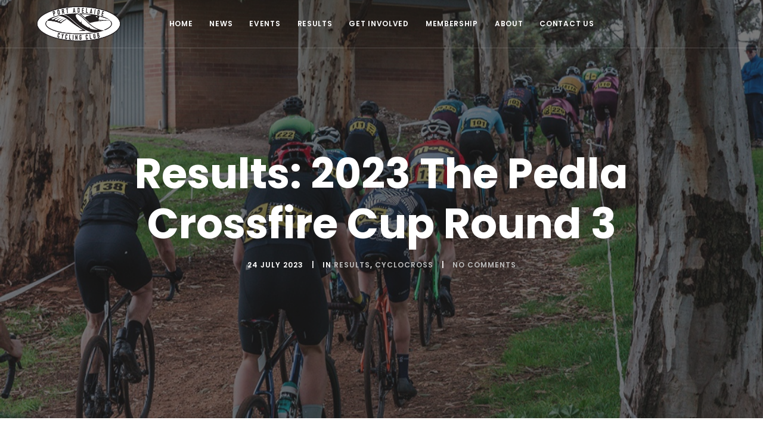

--- FILE ---
content_type: text/html; charset=utf-8
request_url: https://www.pacc.org.au/news-and-results/results-2023-the-pedla-crossfire-cup-round-3
body_size: 5818
content:

<!DOCTYPE html>
<html lang="en-AU" class="detail-blog-post url-results-2023-the-pedla-crossfire-cup-round-3 contents">
<head>
    <meta charset="utf-8" />
    <meta name="viewport" content="width=device-width, initial-scale=1.0, shrink-to-fit=no" />
    <meta http-equiv="X-UA-Compatible" content="IE=edge" />
    <title>PACC - Results: 2023 The Pedla Crossfire Cup Round 3</title>
    <link href="/Modules/Orchard.Blogs/Styles/orchard-blogs-archives.css" rel="stylesheet" type="text/css" />
<link href="https://fonts.googleapis.com/css?family=Hind:400,700%7cLora:400i%7cPoppins:500,600,700" rel="stylesheet" type="text/css" />
<link href="https://cdnjs.cloudflare.com/ajax/libs/twitter-bootstrap/4.0.0/css/bootstrap.min.css" rel="stylesheet" type="text/css" />
<link href="/Themes/Devworx.Theme.Core/Styles/plugins.min.css" rel="stylesheet" type="text/css" />
<link href="/Themes/Devworx.Theme.Core/Styles/template.min.css" rel="stylesheet" type="text/css" />
<link href="/Themes/Devworx.Theme.Core/Styles/custom.css" rel="stylesheet" type="text/css" />
<!--[if lt IE 9]>
<script src="https://cdnjs.cloudflare.com/ajax/libs/html5shiv/3.7.3/html5shiv.min.js" type="text/javascript"></script>
<![endif]-->
<!--[if lt IE 9]>
<script src="https://cdnjs.cloudflare.com/ajax/libs/respond.js/1.4.2/respond.min.js" type="text/javascript"></script>
<![endif]-->
<meta content="Orchard" name="generator" />
<meta content="&amp;#39;Olives and Kitty Litter&amp;#39;&amp;#160;WOW! What a great day of racing in the Adelaide Parklands! We were stoked to break the 150 entrant number by Friday night and thrilled with the huge number of juniors on the&amp;#160;…" name="og:description" />
<meta content="Results: 2023 The Pedla Crossfire Cup Round 3" name="og:title" />
<meta content="http://www.pacc.org.au/news-and-results/results-2023-the-pedla-crossfire-cup-round-3" name="og:url" />
<meta content="article" name="og:type" />
<meta content="summary" name="twitter:card" />
<meta content="https://static-austse.devworx.net.au/media/PortAdelaideCyclingClub/Events/CX/362676257_746941454104967_867854211955881327_n.jpg" name="og:image" />
<link href="https://static-austse.devworx.net.au/media/PortAdelaideCyclingClub/favicon/logo4.png" rel="shortcut icon" type="image/x-icon" />


<link rel="alternate" type="application/rss+xml" title="News and Results" href="/rss?containerid=15" />

    <script async src="https://www.googletagmanager.com/gtag/js?id=UA-89930460-2"></script>
<script>
  window.dataLayer = window.dataLayer || [];
  function gtag(){dataLayer.push(arguments);}
  gtag('js', new Date());

  gtag('config', 'UA-89930460-2');
</script>

</head>
<body>



<div class="layout split-1 aside-2" id="layout">

    <header id="layout-navigation" class="header header-center header-light">
        <div class="zone zone-navigation">


<div class="container-fluid">
    <!-- Logos-->
    <div class="inner-header">
        <a class="inner-brand" href="/">
                <img alt="PACC site logo" src="https://static-austse.devworx.net.au/media/PortAdelaideCyclingClub/sitelogo/2021_PACC_Logo.svg" height="77"/>
        </a>
    </div>
    <!-- Navigation-->
    <div class="inner-navigation collapse">
        <div class="inner-navigation-inline">
            <div class="inner-nav">
                <ul class="menu menu-main-menu">
                
                
<li class="first"><a href="/">Home</a>
</li>
<li class="active"><a href="/news-and-results">News</a>
</li>
<li><a href="/events">Events</a>
</li>
<li><a href="http://results.pacc.org.au/">Results</a>
</li>
<li class="menu-item-has-children"><a href="/get-involved">Get Involved</a>
                <ul class="sub-menu">
                    
<li><a href="/get-involved/racing">Racing</a>
</li>
<li><a href="/get-involved/training">Training</a>
</li>
<li><a href="/get-involved/volunteering">Volunteering</a>
</li>
                </ul>
</li>
<li class="menu-item-has-children"><a href="/membership">Membership</a>
                <ul class="sub-menu">
                    
<li><a href="/membership">Join</a>
</li>
<li><a href="/membership/new-member-information">New Member Information</a>
</li>
<li><a href="/membership/pacc-club-kit">Get the kit</a>
</li>
                </ul>
</li>
<li class="menu-item-has-children"><a href="/about">About</a>
                <ul class="sub-menu">
                    
<li><a href="/about">About PACC</a>
</li>
<li><a href="/hanson-reserve-velodrome-and-clubrooms">Hanson Reserve Velodrome</a>
</li>
<li class="menu-item-has-children"><a href="/about/committee">Committee</a>
                <ul class="sub-menu">
                    
<li><a href="/about/committee">Committee Members</a>
</li>
<li><a href="/about/committee/meeting-archive">Meeting Archive</a>
</li>
                </ul>
</li>
<li><a href="/about/mission-statement">Mission Statement</a>
</li>
<li><a href="/about/strategic-plan">Strategic Plan</a>
</li>
<li><a href="/about/governing-documents">Governing Documents</a>
</li>
                </ul>
</li>
<li class="last"><a href="/contact-us">Contact Us</a>
</li>
                </ul>
            </div>
        </div>
    </div>
    <!-- Extra menu-->
    <div class="extra-nav">
    </div>
    <!-- Mobile menu-->
    <div class="nav-toggle">
        <a href="#" data-toggle="collapse" data-target=".inner-navigation">
            <span class="icon-bar"></span><span class="icon-bar"></span><span class="icon-bar"></span>
        </a>
    </div>
</div></div>
    </header>
<div class="wrapper">

    
        <header id="layout-header" class="group">
            <div id="header">
                <div class="zone zone-header">




<!-- Page Header-->
<section class="module-header parallax bg-dark bg-dark-60" data-background="https://static-austse.devworx.net.au/media/PortAdelaideCyclingClub/Events/CX/362676257_746941454104967_867854211955881327_n.jpg">
    <div class="container">
        <div class="row">
            <div class="col-md-12">
                <h1 class="h1 m-b-20">Results: 2023 The Pedla Crossfire Cup Round 3</h1>
                <ul class="post-meta h5">
                    <li>24 July 2023</li>
                        <li>
                            In
                            <a href="/Tags/Results">Results</a>, <a href="/Tags/Cyclocross">Cyclocross</a>
                        </li>
                    <li><a href="#comments">No Comments</a></li>
                </ul>
            </div>
        </div>
    </div>
</section>
<!-- Page Header end-->

</div>
            </div>
        </header>
    <div class="module">
        <div id="layout-main-container" class="container">
            <div id="layout-main" class="row">
                <div id="layout-content" class="group col-md-9">
                                                                <div id="content" class="group">
                            <div class="zone zone-content">
<article class="blog-post post content-item">
    <header>
        
    </header>
    

<p>'Olives and Kitty Litter'&nbsp;<span>WOW! What a great day of racing in the Adelaide Parklands! We were stoked to break the 150 entrant number by Friday night and thrilled with the huge number of juniors on the start line. The future of cyclocross in South Australia is looking brighter than ever! </span><span> It was great to return to the iconic Ityamai-Itpina / King Rodney Park aka 'Olives and Kitty Litte'r with its undulating and feature packed landscape that delivered some great racing for the riders and spectators alike.&nbsp;</span></p>
<p><span> <img width="1080" height="1080" alt="" src="https://static-austse.devworx.net.au/media/PortAdelaideCyclingClub/Events/CX/362668097_746941634104949_2746617543332750581_n.jpg" /> </span></p>
<p><strong>Full Results:</strong></p>
<p>You can find the results, lap-by-lap and a bunch of other nerdy stuff for each of the timed races here:</p>
<ul>
<li><a href="http://results.pacc.org.au/2023/CrossFireCup/Round3/2023-07-23-Pedla%20CrossFire%20Cup%20Round%203%202023-Mens%20C-r1-.html">Mens CX C-Grade&nbsp;</a></li>
<li><a href="http://results.pacc.org.au/2023/CrossFireCup/Round3/2023-07-23-Pedla%20CrossFire%20Cup%20Round%203%202023-Chonklocross%20%20Open-r6-.html">Chonklocross and Open</a></li>
<li><a href="http://results.pacc.org.au/2023/CrossFireCup/Round3/2023-07-23-Pedla%20CrossFire%20Cup%20Round%203%202023-Juniors-r2-.html">Junior A and B</a></li>
<li><a href="http://results.pacc.org.au/2023/CrossFireCup/Round3/2023-07-23-Pedla%20CrossFire%20Cup%20Round%203%202023-CX%20A%20Men%20%20CX%20B%20Men%20%20J17M-r3-.html">Mens CX B- and A-Grades</a></li>
<li><a href="http://results.pacc.org.au/2023/CrossFireCup/Round3/2023-07-23-Pedla%20CrossFire%20Cup%20Round%203%202023-Women-r4-.html">Womens CX C-, B- and A Grades + Chonklocross Women</a></li>
</ul>
<div class="xdj266r x11i5rnm xat24cr x1mh8g0r x1vvkbs x126k92a">
<div dir="auto"><a href="http://results.pacc.org.au/2023/CrossFireCup/Series%20Points%20-%20Round%203.xlsx">Pedla CrossFire Cup series points are here</a></div>
<div dir="auto"></div>
<div dir="auto">Check out photos from <a href="https://linktr.ee/turn8photo">@turn8photo</a></div>
<div dir="auto"></div>
<div dir="auto"><strong>Teams Comp:</strong></div>
<div dir="auto">After round three there have been some changes in the top five, with aT.A.K taking top spot ahead of MZT Racing! Have they hit the front too early or will they hold on for glory after the final round of the Pedla Crossfire Cup? Team Underwood have risen up the leader board and The Winter Wonderkids have made their way into the top five with great consistency. Team Seight are holding down fifth spot but there are a couple of teams in <span><a tabindex="-1"></a></span>striking distance&hellip; Everything to play for! Cash prizes and Burgh Cycling goods for the top three teams at the end of the season!</div>
</div>
<div class="x11i5rnm xat24cr x1mh8g0r x1vvkbs xtlvy1s x126k92a">
<div dir="auto"><span class="x3nfvp2 x1j61x8r x1fcty0u xdj266r xhhsvwb xat24cr xgzva0m xxymvpz xlup9mm x1kky2od"><img height="16" width="16" alt="👪" referrerpolicy="origin-when-cross-origin" src="https://static.xx.fbcdn.net/images/emoji.php/v9/tb7/1/16/1f46a.png" /></span> Team Standings (Top Five)</div>
<div dir="auto">1st aT.A.K.</div>
<div dir="auto">2nd MZT Racing</div>
<div dir="auto">3rd Team Underwood</div>
<div dir="auto">4th The Winter Wonderkids</div>
<div dir="auto">5th Batch Brewing X Seight</div>
</div>
<div class="x11i5rnm xat24cr x1mh8g0r x1vvkbs xtlvy1s x126k92a">
<div dir="auto"><span class="x3nfvp2 x1j61x8r x1fcty0u xdj266r xhhsvwb xat24cr xgzva0m xxymvpz xlup9mm x1kky2od"><img height="16" width="16" alt="🏁" referrerpolicy="origin-when-cross-origin" src="https://static.xx.fbcdn.net/images/emoji.php/v9/t39/1/16/1f3c1.png" /></span> The Pedla Crossfire Cup - Round Four <span class="x3nfvp2 x1j61x8r x1fcty0u xdj266r xhhsvwb xat24cr xgzva0m xxymvpz xlup9mm x1kky2od"><img height="16" width="16" alt="🏁" referrerpolicy="origin-when-cross-origin" src="https://static.xx.fbcdn.net/images/emoji.php/v9/t39/1/16/1f3c1.png" /></span></div>
<div dir="auto"><a href="https://entryboss.cc/calendar/pacc">Kings Reserve, Torrensville, SA</a></div>
<div dir="auto"><a href="https://entryboss.cc/calendar/pacc">Sunday August 27th 2023</a></div>
</div>


        <a href="/Tags/Results" rel="tag">Results</a>
            <span>, </span>
        <a href="/Tags/Cyclocross" rel="tag">Cyclocross</a>

</article></div>
                        </div>
                                            <div id="after-content">
                            <div class="zone zone-after-content">

<h5 class="comments-title">No Comments</h5>
<div class="comment-list">
    
</div>





<div class="comment-respond">
    <div id="comments">
        <p class="comment-disabled">You must be authenticated in order to add a comment.</p>
    </div>
</div>
</div>
                        </div>
                </div>
                    <aside id="aside-second" class="aside-second col-md-3">
                        <div class="sidebar">
                            <div class="zone zone-aside-second">
<article class="widget-aside-second widget-blog-archives widget">
    <div class="widget-title">
    <h5>Archives</h5>
</div>
<div class="archives">
    <ul class="years">

        <li>
            <h4>2026</h4>
             <ul class="archiveMonthList"><li class="first last"><a href="/news-and-results/archive/2026/1">January (2)</a></li></ul>
       </li>
        <li class="previous">
            <h4>2025 <span>(13)</span></h4>
            <ul class="archiveMonthList"><li class="first"><a href="/news-and-results/archive/2025/12">December (1)</a></li><li><a href="/news-and-results/archive/2025/11">November (1)</a></li><li><a href="/news-and-results/archive/2025/10">October (1)</a></li><li><a href="/news-and-results/archive/2025/8">August (1)</a></li><li><a href="/news-and-results/archive/2025/7">July (1)</a></li><li><a href="/news-and-results/archive/2025/5">May (1)</a></li><li><a href="/news-and-results/archive/2025/3">March (1)</a></li><li class="last"><a href="/news-and-results/archive/2025/1">January (6)</a></li></ul>
        </li>
        <li class="previous">
            <h4>2024 <span>(5)</span></h4>
            <ul class="archiveMonthList"><li class="first"><a href="/news-and-results/archive/2024/9">September (2)</a></li><li><a href="/news-and-results/archive/2024/7">July (2)</a></li><li class="last"><a href="/news-and-results/archive/2024/4">April (1)</a></li></ul>
        </li>
        <li class="previous">
            <h4>2023 <span>(15)</span></h4>
            <ul class="archiveMonthList"><li class="first"><a href="/news-and-results/archive/2023/11">November (1)</a></li><li><a href="/news-and-results/archive/2023/8">August (1)</a></li><li><a href="/news-and-results/archive/2023/7">July (2)</a></li><li><a href="/news-and-results/archive/2023/6">June (3)</a></li><li><a href="/news-and-results/archive/2023/5">May (1)</a></li><li><a href="/news-and-results/archive/2023/4">April (2)</a></li><li><a href="/news-and-results/archive/2023/3">March (3)</a></li><li><a href="/news-and-results/archive/2023/2">February (1)</a></li><li class="last"><a href="/news-and-results/archive/2023/1">January (1)</a></li></ul>
        </li>
        <li class="previous">
            <h4>2022 <span>(26)</span></h4>
            <ul class="archiveMonthList"><li class="first"><a href="/news-and-results/archive/2022/12">December (3)</a></li><li><a href="/news-and-results/archive/2022/11">November (5)</a></li><li><a href="/news-and-results/archive/2022/10">October (2)</a></li><li><a href="/news-and-results/archive/2022/9">September (1)</a></li><li><a href="/news-and-results/archive/2022/8">August (1)</a></li><li><a href="/news-and-results/archive/2022/6">June (4)</a></li><li><a href="/news-and-results/archive/2022/5">May (2)</a></li><li><a href="/news-and-results/archive/2022/4">April (1)</a></li><li><a href="/news-and-results/archive/2022/3">March (3)</a></li><li><a href="/news-and-results/archive/2022/2">February (2)</a></li><li class="last"><a href="/news-and-results/archive/2022/1">January (2)</a></li></ul>
        </li>
        <li class="previous">
            <h4>2021 <span>(27)</span></h4>
            <ul class="archiveMonthList"><li class="first"><a href="/news-and-results/archive/2021/11">November (1)</a></li><li><a href="/news-and-results/archive/2021/9">September (1)</a></li><li><a href="/news-and-results/archive/2021/8">August (7)</a></li><li><a href="/news-and-results/archive/2021/7">July (4)</a></li><li><a href="/news-and-results/archive/2021/6">June (3)</a></li><li><a href="/news-and-results/archive/2021/5">May (3)</a></li><li><a href="/news-and-results/archive/2021/4">April (3)</a></li><li><a href="/news-and-results/archive/2021/3">March (2)</a></li><li><a href="/news-and-results/archive/2021/2">February (2)</a></li><li class="last"><a href="/news-and-results/archive/2021/1">January (1)</a></li></ul>
        </li>
        <li class="previous">
            <h4>2020 <span>(23)</span></h4>
            <ul class="archiveMonthList"><li class="first"><a href="/news-and-results/archive/2020/10">October (3)</a></li><li><a href="/news-and-results/archive/2020/9">September (2)</a></li><li><a href="/news-and-results/archive/2020/8">August (2)</a></li><li><a href="/news-and-results/archive/2020/7">July (1)</a></li><li><a href="/news-and-results/archive/2020/6">June (1)</a></li><li><a href="/news-and-results/archive/2020/5">May (3)</a></li><li><a href="/news-and-results/archive/2020/3">March (5)</a></li><li><a href="/news-and-results/archive/2020/2">February (3)</a></li><li class="last"><a href="/news-and-results/archive/2020/1">January (3)</a></li></ul>
        </li>
        <li class="previous">
            <h4>2019 <span>(47)</span></h4>
            <ul class="archiveMonthList"><li class="first"><a href="/news-and-results/archive/2019/12">December (3)</a></li><li><a href="/news-and-results/archive/2019/11">November (2)</a></li><li><a href="/news-and-results/archive/2019/10">October (5)</a></li><li><a href="/news-and-results/archive/2019/9">September (3)</a></li><li><a href="/news-and-results/archive/2019/8">August (1)</a></li><li><a href="/news-and-results/archive/2019/7">July (4)</a></li><li><a href="/news-and-results/archive/2019/6">June (1)</a></li><li><a href="/news-and-results/archive/2019/5">May (5)</a></li><li><a href="/news-and-results/archive/2019/4">April (1)</a></li><li><a href="/news-and-results/archive/2019/3">March (6)</a></li><li><a href="/news-and-results/archive/2019/2">February (7)</a></li><li class="last"><a href="/news-and-results/archive/2019/1">January (9)</a></li></ul>
        </li>
        <li class="previous">
            <h4>2018 <span>(15)</span></h4>
            <ul class="archiveMonthList"><li class="first"><a href="/news-and-results/archive/2018/12">December (1)</a></li><li><a href="/news-and-results/archive/2018/11">November (3)</a></li><li><a href="/news-and-results/archive/2018/8">August (1)</a></li><li><a href="/news-and-results/archive/2018/7">July (1)</a></li><li><a href="/news-and-results/archive/2018/5">May (2)</a></li><li><a href="/news-and-results/archive/2018/4">April (2)</a></li><li><a href="/news-and-results/archive/2018/3">March (2)</a></li><li><a href="/news-and-results/archive/2018/2">February (2)</a></li><li class="last"><a href="/news-and-results/archive/2018/1">January (1)</a></li></ul>
        </li>
        <li class="previous">
            <h4>2017 <span>(12)</span></h4>
            <ul class="archiveMonthList"><li class="first"><a href="/news-and-results/archive/2017/11">November (3)</a></li><li><a href="/news-and-results/archive/2017/10">October (2)</a></li><li><a href="/news-and-results/archive/2017/9">September (2)</a></li><li><a href="/news-and-results/archive/2017/8">August (1)</a></li><li><a href="/news-and-results/archive/2017/7">July (1)</a></li><li><a href="/news-and-results/archive/2017/5">May (2)</a></li><li class="last"><a href="/news-and-results/archive/2017/3">March (1)</a></li></ul>
        </li>
    </ul>
</div>
</article>
<article class="widget-aside-second widget-tag-cloud widget">
    


<aside class="widget widget_tag_cloud">
    <div class="widget-title">
        <h5>Tags</h5>
    </div>
    <div class="tagcloud">
<a href="/Tags/Cyclocross">Cyclocross</a><a href="/Tags/Results">Results</a><a href="/Tags/Time%20Trial">Time Trial</a><a href="/Tags/Road">Road</a><a href="/Tags/results">results</a><a href="/Tags/news">news</a><a href="/Tags/sponsor">sponsor</a><a href="/Tags/Track">Track</a><a href="/Tags/Hanson">Hanson</a><a href="/Tags/Training">Training</a><a href="/Tags/Racing">Racing</a><a href="/Tags/News">News</a><a href="/Tags/Volunteer">Volunteer</a><a href="/Tags/Coaching">Coaching</a><a href="/Tags/Committee">Committee</a><a href="/Tags/Juniors">Juniors</a><a href="/Tags/Membership">Membership</a><a href="/Tags/Member%20Offer">Member Offer</a><a href="/Tags/Sponsor">Sponsor</a><a href="/Tags/SuperSeries">SuperSeries</a><a href="/Tags/AusCycling">AusCycling</a><a href="/Tags/Paracycling">Paracycling</a><a href="/Tags/UCI">UCI</a><a href="/Tags/Women">Women</a><a href="/Tags/Beginner">Beginner</a><a href="/Tags/Get%20on%20Track">Get on Track</a><a href="/Tags/Governance">Governance</a><a href="/Tags/Strategic%20Plan">Strategic Plan</a><a href="/Tags/Development">Development</a><a href="/Tags/Tour%20Down%20Under">Tour Down Under</a><a href="/Tags/roller%20frenzy">roller frenzy</a><a href="/Tags/StarClub">StarClub</a><a href="/Tags/Super%20Series">Super Series</a><a href="/Tags/Sports%20Vouchers">Sports Vouchers</a><a href="/Tags/AGM">AGM</a><a href="/Tags/Course%20Record">Course Record</a><a href="/Tags/Awards">Awards</a><a href="/Tags/Keystone">Keystone</a><a href="/Tags/events">events</a><a href="/Tags/kit">kit</a><a href="/Tags/esports">esports</a><a href="/Tags/nominations">nominations</a><a href="/Tags/news%3b%20training">news; training</a><a href="/Tags/Criterium">Criterium</a><a href="/Tags/clothing">clothing</a><a href="/Tags/training">training</a><a href="/Tags/NCXS">NCXS</a><a href="/Tags/Group%20Rides">Group Rides</a><a href="/Tags/Ride%20Leader">Ride Leader</a><a href="/Tags/Zwift">Zwift</a><a href="/Tags/Events">Events</a><a href="/Tags/blog">blog</a><a href="/Tags/cyclocross">cyclocross</a><a href="/Tags/juniors">juniors</a><a href="/Tags/racing">racing</a><a href="/Tags/members">members</a><a href="/Tags/women">women</a><a href="/Tags/role%20statement">role statement</a><a href="/Tags/Blog">Blog</a><a href="/Tags/social">social</a>    </div>
</aside>
</article></div>
                        </div>
                    </aside>
            </div>
        </div>
            </div>
    <div id="layout-footer" class="group">
        <footer id="footer" class="footer">
            <div class="container">
                <div id="footer-quad" class="group">
                        <div id="footer-quad-first">
                            <div class="zone zone-footer-quad-first">
<article class="text-center widget-footer-quad-first widget-html-widget widget">
    <p><img width="300" height="120" alt="" src="https://static-austse.devworx.net.au/media/PortAdelaideCyclingClub/sitelogo/2021_PACC_Logo.png" /></p>
<ul class="social-icons">
<li><a href="https://www.facebook.com/PortAdelCC" target="_blank" style="color: #999; font-size: 1.7em;" rel="noopener"><i class="fa fa-facebook"></i></a></li>
<li><a href="https://twitter.com/PortAdelCC" target="_blank" style="color: #999; font-size: 1.7em;" rel="noopener"><i class="fa fa-twitter"></i></a></li>
<li><a href="https://www.instagram.com/portadelcc/" target="_blank" style="color: #999; font-size: 1.7em;" rel="noopener"><i class="fa fa-instagram"></i></a></li>
</ul>
<p><a href="/privacy-policy">Privacy Policy</a>&nbsp;| Email: <a href="/cdn-cgi/l/email-protection#2c4f43414145585849496c5c4d4f4f02435e4b024d59"><span class="__cf_email__" data-cfemail="0c6f63616165787869694c7c6d6f6f22637e6b226d79">[email&#160;protected]</span></a></p>
</article></div>
                        </div>
                                                                            </div>
            </div>
            <div class="footer-copyright">
                <div class="container">
<div class="zone zone-footer">

<div class="text-center"><span class="copyright">&copy; 2018 Port Adelaide Cycling Club, All Rights Reserved. Site by <a href="http://www.devworx.com.au/">Devworx</a></span></div></div>                </div>
            </div>
        </footer>
    </div>
</div>
</div>

<script data-cfasync="false" src="/cdn-cgi/scripts/5c5dd728/cloudflare-static/email-decode.min.js"></script><script src="//ajax.aspnetcdn.com/ajax/jQuery/jquery-2.1.4.min.js" type="text/javascript"></script>
<script src="/Modules/Orchard.Blogs/scripts/orchard-blogs-archives.js" type="text/javascript"></script>
<script src="https://cdnjs.cloudflare.com/ajax/libs/tether/1.4.0/js/tether.min.js" type="text/javascript"></script>
<script src="https://cdnjs.cloudflare.com/ajax/libs/twitter-bootstrap/4.0.0/js/bootstrap.min.js" type="text/javascript"></script>
<script src="https://cdnjs.cloudflare.com/ajax/libs/pace/1.0.2/pace.min.js" type="text/javascript"></script>
<script src="https://cdnjs.cloudflare.com/ajax/libs/jarallax/1.7.3/jarallax.min.js" type="text/javascript"></script>
<script src="https://cdnjs.cloudflare.com/ajax/libs/jquery.imagesloaded/4.1.2/imagesloaded.pkgd.min.js" type="text/javascript"></script>
<script src="https://cdnjs.cloudflare.com/ajax/libs/jquery.isotope/3.0.4/isotope.pkgd.min.js" type="text/javascript"></script>
<script src="https://cdnjs.cloudflare.com/ajax/libs/wow/1.1.2/wow.min.js" type="text/javascript"></script>
<script src="/Themes/Devworx.Theme.Core/scripts/Custom.min.js" type="text/javascript"></script>



<script defer src="https://static.cloudflareinsights.com/beacon.min.js/vcd15cbe7772f49c399c6a5babf22c1241717689176015" integrity="sha512-ZpsOmlRQV6y907TI0dKBHq9Md29nnaEIPlkf84rnaERnq6zvWvPUqr2ft8M1aS28oN72PdrCzSjY4U6VaAw1EQ==" data-cf-beacon='{"version":"2024.11.0","token":"afa3f0efe7194ef1b8d8dea1385a35fd","r":1,"server_timing":{"name":{"cfCacheStatus":true,"cfEdge":true,"cfExtPri":true,"cfL4":true,"cfOrigin":true,"cfSpeedBrain":true},"location_startswith":null}}' crossorigin="anonymous"></script>
</body>
</html>

--- FILE ---
content_type: text/css
request_url: https://www.pacc.org.au/Themes/Devworx.Theme.Core/Styles/template.min.css
body_size: 17571
content:
@charset "UTF-8";
/*! -----------------------------------------------------------------
[Master Stylesheet]

Project:     Core
Version:     1.3.3

------------------------------------------------------------------
[General Styles]
*/
*{-webkit-font-smoothing:antialiased}html{font-size:100%}body{background-color:#fff;font-family:"Hind",Arial,serif;line-height:1.85;font-weight:400;font-size:15px;color:#555;-ms-overflow-style:scrollbar;overflow-x:hidden}img{max-width:100%;height:auto}iframe{border:0}.disable-hover{pointer-events:none}::-moz-selection{background:#4a90e2;color:#fff !important}::-webkit-selection{background:#4a90e2;color:#fff !important}::selection{background:#4a90e2;color:#fff !important}.wrapper{position:relative}html .layout,body .layout{height:100%;min-height:100%;width:100%}.layout{opacity:0;-webkit-transition:1.7s opacity ease;transition:1.7s opacity ease}.layout.fade-in{opacity:1}.scroll-top{background:#4a90e2;border-radius:20px;position:fixed;bottom:14px;right:20px;height:40px;width:40px;z-index:9;text-align:center;line-height:40px;font-size:15px;color:#fff;-webkit-transition:.5s all ease;transition:.5s all ease;-webkit-transform:translateY(86px);transform:translateY(86px)}.scroll-top:hover,.scroll-top:focus{color:#fff}.scroll-top.scroll-top-visible{-webkit-transform:translateY(0);transform:translateY(0)}#particles-js,#particles-snow-js{position:absolute;width:100%;height:100%;z-index:1}@media(max-width:767px){.scroll-top{display:none}}.modal-video-container{position:relative;overflow:hidden;border-radius:5px;box-shadow:0 8px 24px rgba(0,0,0,.2)}.modal-video-container img{box-shadow:0 8px 24px rgba(0,0,0,.2);border-radius:5px;-webkit-transition:all .3s ease;transition:all .3s ease}.modal-video-container .play-button{width:80px;height:80px;border:2px solid #fff;text-align:center;margin:0 auto;position:absolute;top:50%;left:50%;margin-top:-40px;margin-left:-40px;z-index:4;border-radius:50%;cursor:pointer;-webkit-transition:all .3s ease;transition:all .3s ease}.modal-video-container .play-button:after{position:absolute;top:50%;margin-top:-8px;left:50%;margin-left:-5px;content:'';width:0;height:0;border-style:solid;border-width:7px 0 7px 14px;border-color:transparent transparent transparent #fff}.modal-video-container .play-button:hover{-webkit-transform:scale(.95);transform:scale(.95)}.modal-video-container:hover img{-webkit-transform:scale(1.05);transform:scale(1.05)}a{color:#4a90e2;-webkit-transition:all .3s ease-in-out;transition:all .3s ease-in-out}a:hover,a:focus{outline:0;text-decoration:none;color:#2275d7}h1>a,h2>a,h3>a,h4>a,h5>a,h6>a{color:#313131}h1>a:hover,h1>a:focus,h2>a:hover,h2>a:focus,h3>a:hover,h3>a:focus,h4>a:hover,h4>a:focus,h5>a:hover,h5>a:focus,h6>a:hover,h6>a:focus{color:#4a90e2}p,pre,ul,ol,blockquote,h1,h2,h3,h4,h5,h6{margin:0 0 20px}h1,.h1,h2,.h2,h3,.h3,h4,.h4,h5,.h5,h6,.h6{font-family:"Poppins",Arial,serif;line-height:1.2;font-weight:700;color:#313131}h1,.h1{font-size:40px}h2,.h2{font-size:32px}h3,.h3{font-size:24px}h4,.h4{font-size:14px}h5,.h5{font-weight:600;font-size:14px;margin:0 0 10px}h6,.h6{font-weight:500;font-size:12px;margin:0 0 10px}.font-serif{font-family:"Lora","Libre Baskerville",serif;font-style:italic}.rotate{text-shadow:none !important}hr{border-color:rgba(238,238,238,.9)}ul>li,ol>li{margin:0 0 5px}em{font-style:normal;opacity:.7}hr{margin-top:40px;margin-bottom:40px}blockquote{border:0;border-left:2px solid #eaeaea;font-family:"Lora","Libre Baskerville",serif;line-height:1.8;font-style:italic;font-size:15px;padding:20px 40px;margin:40px 0;-webkit-transition:all .3s ease-in-out;transition:all .3s ease-in-out;padding:10px 20px;margin:20px 0}blockquote p:last-child{margin-bottom:0}blockquote:hover{border-color:#4a90e2}.lead{line-height:1.8;font-weight:400;font-size:20px}pre{border:0;background:#f5f5f5;border-radius:2px;padding:20px 30px;margin:40px 0;font-family:"Courier New",monospace;line-height:1.8}.arrow-list{list-style:none;padding:0}.arrow-list>li{margin:0 0 5px}.arrow-list>li:before{font:normal normal normal 14px/1 FontAwesome;speak:none;font-style:normal;font-weight:normal;font-variant:normal;text-transform:none;-webkit-font-smoothing:antialiased;content:"";font-size:12px;display:inline-block;margin-right:18px;position:relative;top:0}.alert-brand{background:#76abe9;color:#fff}.alert-brand a{color:#fff}.progress-item{margin:0 0 25px}.progress-title{line-height:1.2;color:#313131;margin:0 0 10px;text-transform:uppercase;letter-spacing:1px;font-size:12px;font-weight:bold}.progress{background-color:#eaeaea;box-shadow:none;height:5px;margin:0 0 10px;overflow:visible;box-shadow:none}.progress-bar{position:relative;height:5px;border-radius:3px;box-shadow:none}.progress-bar.progress-bar-brand{background-color:#4a90e2}.pb-number-box{position:absolute;padding:4px 0;display:block;top:-30px;right:0;opacity:0;line-height:12px;color:#313131;text-transform:uppercase;letter-spacing:1px;font-size:12px;font-weight:bold}.progress-item.progress-bold .progress,.progress-item.progress-bold .progress-bar{border-radius:1px;height:16px}.form-control{box-shadow:none;border-radius:2px;border-width:1px;border-color:#eee;font-family:"Poppins",Arial,serif;letter-spacing:.07375rem;font-size:.9rem;padding:.4rem .9375rem}.form-control:focus{border-color:#eee;box-shadow:none}.form-control.form-circle{border-radius:30px}.form-control-lg{font-size:.6875rem;padding:1.0625rem .9375rem}.form-control-sm{padding:.8125rem .9375rem}.input-group-addon{border-color:#eee}select.form-control:not([size]):not([multiple]){height:calc(3rem + 2px)}select.form-control-lg:not([size]):not([multiple]){height:3.5rem}select.form-control-sm:not([size]):not([multiple]){height:2.8125rem}.btn{border-width:2px;border-radius:0;font-family:"Poppins",Arial,serif;text-transform:uppercase;letter-spacing:.09375rem;font-weight:600;font-size:.625rem;padding:.9375rem 1.75rem .9375rem 1.75rem;-webkit-transition:all .3s ease-out;transition:all .3s ease-out}.btn:focus,.btn.focus,.btn.active.focus,.btn.active:focus,.btn:active.focus,.btn:active:focus{outline:0}.btn.btn-circle{border-radius:30px}.btn.btn-round{border-radius:2px}.btn.btn-shadow{box-shadow:0 1px 30px rgba(0,0,0,.1)}.btn-lg{padding:.9375rem 2rem .9375rem 2rem;letter-spacing:.09375rem;font-size:.75rem}.btn-sm{padding:.75rem 1.5rem .75rem 1.5rem;font-size:.625rem}.btn-xs{padding:.625rem 1.25rem .625rem 1.25rem;font-size:.625rem}.btn.btn-brand{background-color:#4a90e2;border-color:#4a90e2;color:#fff}.btn.btn-brand:hover,.btn.btn-brand:focus{background-color:#277adc;border-color:#277adc;color:#fff}.btn.btn-brand.btn-outline{background:transparent;border-color:#4a90e2;color:#4a90e2}.btn.btn-brand.btn-outline:hover,.btn.btn-brand.btn-outline:focus{background:#4a90e2;color:#fff}.btn.btn-gray{background-color:#ddd;border-color:#ddd;color:#444}.btn.btn-gray:hover,.btn.btn-gray:focus{background-color:#c9c9c9;border-color:#c9c9c9;color:#444}.btn.btn-gray.btn-outline{background:transparent;border-color:#ddd;color:#ddd}.btn.btn-gray.btn-outline:hover,.btn.btn-gray.btn-outline:focus{background:#ddd;color:#444}.btn.btn-dark{background-color:#111;border-color:#111;color:#fff}.btn.btn-dark:hover,.btn.btn-dark:focus{background-color:#252525;border-color:#252525;color:#fff}.btn.btn-dark.btn-outline{background:transparent;border-color:#111;color:#111}.btn.btn-dark.btn-outline:hover,.btn.btn-dark.btn-outline:focus{background:#111;color:#fff}.btn.btn-white{background-color:#fff;border-color:#fff;color:#444}.btn.btn-white:hover,.btn.btn-white:focus{background-color:#4a90e2;border-color:#4a90e2;color:#fff}.btn.btn-white.btn-outline{background:transparent;border-color:#fff;color:#fff}.btn.btn-white.btn-outline:hover,.btn.btn-white.btn-outline:focus{background:#fff;color:#444}.breadcrumb{background-color:transparent;font-size:14px;padding:0;margin:0}.breadcrumb-item>a{color:#999}.breadcrumb-item>a:hover,.breadcrumb-item>a:focus{color:#4a90e2}.breadcrumb-item+.breadcrumb-item::before{padding:0 6px 0 6px;content:"-"}.breadcrumb>.active,.breadcrumb-item+.breadcrumb-item::before{color:#999}.client{text-align:center;padding:20px;opacity:.5;-webkit-transition:all .4s ease-in-out;transition:all .4s ease-in-out}.client:hover{opacity:1}.clients-row>[class*="col-"]{border-right:1px solid #f2f2f2;line-height:100px}.clients-row>[class*="col-"]:last-child{border:0}.clients-row+.clients-row{border-top:1px solid #f2f2f2}@media(max-width:767px){.clients-row{border:1px solid #f2f2f2;border-bottom:0}.clients-row>[class*="col-"],.clients-row>[class*="col-"]:last-child{border:0;border-bottom:1px solid #f2f2f2}.clients-row+.clients-row{border-top:0}}.team-item{text-align:center}.team-item:hover .team-image:after{background:rgba(49,49,49,.95)}.team-item:hover .team-content,.team-item:hover .team-content-social{opacity:1}.team-item:hover .team-content{-webkit-transform:translate(0,-50%);transform:translate(0,-50%)}.team-image{position:relative;overflow:hidden}.team-image>img{width:100%}.team-image:after{background:transparent;position:absolute;display:block;content:" ";height:100%;width:100%;top:0;left:0;z-index:1;-webkit-transition:all .3s ease-in-out 0s;transition:all .3s ease-in-out 0s}.team-content,.team-content-social{-webkit-transition:.3s ease-in;transition:.3s ease-in;opacity:0;z-index:2}.team-content{position:absolute;padding:20px 0 0;width:100%;top:50%;-webkit-transform:translate(10px,-50%);transform:translate(10px,-50%)}.team-content p,.team-content h5{color:#fff}.team-content h5{text-transform:uppercase;letter-spacing:2px;font-size:12px;margin:0 0 4px}.team-content p{font-size:14px;opacity:.8;margin:0}.team-content-social{position:absolute;width:100%;bottom:0;font-size:18px}.team-content-social ul>li{display:inline-block;margin-right:26px}.team-content-social ul>li:last-child{margin-right:0}.team-content-social ul>li>a{color:#fff;opacity:.5}.team-content-social ul>li>a:hover{opacity:1}.icon-box{padding:35px 0}.icon-box:hover .icon-box-icon{-webkit-transform:scale(1.05);transform:scale(1.05)}.icon-box-icon{font-size:38px;font-size:56px;color:#4a90e2;margin:0 0 10px;-webkit-transition:all .4s linear;transition:all .4s linear}.icon-box-title h6{font-size:15px;margin:0 0 15px}.icon-box-content>*:last-child{margin-bottom:0}.icon-box-link{text-transform:uppercase;letter-spacing:1px;font-weight:bold;font-size:11px;margin-top:15px}.icon-box-left{position:relative;text-align:left;padding-left:60px}.icon-box-left .icon-box-icon{position:absolute;height:38px;width:38px;left:0;text-align:center;line-height:38px;font-size:32px;color:#4a90e2;-webkit-transition:all .4s linear;transition:all .4s linear}.icon-box-left .icon-box-icon,.icon-box-left .icon-box-title{text-align:left}.text-box{padding:5px 0}.text-box .text-box-link{font-size:11px}.counter{text-align:center;padding:20px 0}.counter .counter-number{font-size:54px;line-height:1;margin:0 0 15px;color:#4a90e2}.counter .counter-title{font-weight:500;font-size:15px;color:#999}.support-box{background:#fff;border:1px solid rgba(225,225,225,.6);border-radius:4px;margin:15px 0;-webkit-transition:.2s linear;transition:.2s linear;position:relative;padding:50px 40px}.support-box:hover{box-shadow:0 8px 24px rgba(0,0,0,.05)}.support-box-icon{font-size:46px;margin:0 0 0;color:#6b74e6}.support-box-title h6{font-size:15px;margin:0 0 15px}.support-box-content>*:last-child{margin-bottom:0}.support-box .support-box-link>a{position:absolute;top:0;left:0;height:100%;width:100%;z-index:1}.label{border-radius:0}.label-brand{background:#4a90e2;color:#fff}.nav-tabs{border-bottom:1px solid #eaeaea}.nav-tabs .nav-link{background-color:#f7f7f7;border:1px solid #eaeaea;border-right:0;border-radius:0;padding:10px 18px;text-transform:uppercase;letter-spacing:1px;font-weight:bold;font-size:12px;color:#999}.nav-tabs .nav-link>i,.nav-tabs .nav-link>span{margin-right:5px}.nav-tabs .nav-link:focus,.nav-tabs .nav-link:hover{border-color:#eaeaea;background-color:#fff}.nav-tabs .nav-link.active,.nav-tabs .nav-item.show .nav-link{border-color:#eaeaea;border-bottom:1px solid transparent}.nav-tabs .nav-item:first-child .nav-link{border-top-left-radius:.25rem}.nav-tabs .nav-item:last-child .nav-link{border-top-right-radius:.25rem;border-right:1px solid #eaeaea}.tab-content{border:1px solid #eaeaea;background-color:#fff;border-top:0;padding:20px 18px;color:#999}.tab-pane *:last-child,.card-body *:last-child{margin-bottom:0}.accordion .card{border-color:#eaeaea;border-radius:0;border-bottom:0}.accordion .card:last-child{border-bottom-left-radius:.25em;border-bottom-right-radius:.25em}.accordion .card:first-child{border-top-left-radius:.25em;border-top-right-radius:.25em}.accordion .card .card-body{border-bottom:1px solid #eaeaea;color:#999}.accordion .card-header{text-transform:uppercase;letter-spacing:1px;font-weight:bold;font-size:12px;background-color:#f7f7f7;border-color:#eaeaea;padding:12px 18px}.accordion .card-header a{position:relative;display:block;color:#999}.accordion .card-header a:hover,.accordion .card-header a:focus{color:#111}.accordion .card-header a:after{position:absolute;content:"";top:50%;right:0;margin-top:-7px;font-family:"FontAwesome";font-size:14px;line-height:1}.accordion .card-header a>i,.accordion .card-header a>span{margin-right:5px}.pagination{display:block;text-align:center;margin:0}.pagination>li{display:inline-block}.pagination>li>a>.arrows,.pagination>li>span>.arrows{font-size:35px}.pagination>li>a>.arrows:before,.pagination>li>span>.arrows:before{line-height:40px}.pagination .prev{text-align:left;float:left}.pagination .next{text-align:right;float:right}.pagination .prev a:hover,.pagination .next a:hover{background-color:transparent}.page-link,.page-item:last-child .page-link,.page-item:first-child .page-link{border-radius:50%}.page-item.active .page-link{background-color:#fff;border-color:transparent;color:#4a90e2}.page-link:focus,.page-link:hover{background-color:#fff;border-color:transparent;color:#4a90e2}.page-link{background:transparent;border:0;height:40px;width:40px;line-height:40px;text-align:center;padding:0;font-size:12px;color:#313131;margin:0}.maps-container{height:600px}.maps-container.map-widget{height:400px}.map{height:100% !important;width:100%}.map:before{display:none}.pie-chart{position:relative;padding:40px 0}.pie-chart .chart{position:relative;display:block;height:180px;width:180px;margin:0 auto 30px;text-align:center}.pie-chart .chart>canvas{position:absolute;left:0;top:0;height:100% !important;width:100% !important}.pie-chart .chart-text{vertical-align:middle;line-height:180px}.pie-chart .chart-text h5{display:inline-block;font-size:18px;font-size:14px;margin:0}.pie-chart .chart-text .fa,.pie-chart .chart-text [class*="ti-"]{line-height:180px}.pie-chart .chart-title{text-align:center;margin:0 0 15px}.pie-chart .chart-title h5{text-transform:uppercase;letter-spacing:2px;font-size:12px}.pie-chart .chart-title>*:last-child{margin-bottom:0}.pricing-wrapper{background:#fff;border:1px solid #f2f2f2;text-align:center;margin:0 0 30px}.pricing-wrapper.pricing-popular{margin-top:-20px}.pricing-header{position:relative;border-bottom:1px solid #f2f2f2;padding:30px 20px}.pricing-header h4{text-transform:uppercase;letter-spacing:1.5px;margin:0}.pricing-popular .pricing-header{padding:40px 20px}.pricing-price{padding:30px 40px;border-bottom:1px solid #f2f2f2}.pricing-price h5{font-size:60px;margin:0 0 0 -10px}.pricing-price h5>span{display:inline-block;vertical-align:top;font-size:18px;padding-top:8px;padding-right:2px}.pricing-price hr{margin-top:20px;margin-bottom:0}.pricing-body{border-bottom:1px solid #f2f2f2;padding:0 0}.pricing-features{padding:0;margin:0}.pricing-features li{border-bottom:1px solid #f2f2f2;color:#999;padding:8px 0;margin:0}.pricing-features li:last-child{border:0}.pricing-footer{padding:20px 20px}.pricing-popular .pricing-footer{padding:30px 20px}.pricing-wrapper .pricing-header h4,.pricing-wrapper .pricing-price h5{color:#313131}@media(max-width:767px){.pricing-wrapper.pricing-popular{margin-top:0}}.owl-carousel .owl-pagination{text-align:center}.owl-carousel .owl-pagination .owl-page{border-radius:8px;width:8px;height:8px;display:inline-block;margin:0 4px;position:relative;background:rgba(255,255,255,.7);display:inline-block;overflow:hidden;height:6px;width:6px;margin:6px 4px;text-indent:-200%;z-index:1000;border-radius:6px;box-shadow:0 0 1px rgba(17,17,17,.4);-webkit-transition:all .3s cubic-bezier(0,0,.58,1);transition:all .3s cubic-bezier(0,0,.58,1)}.owl-carousel .owl-pagination .owl-page.active{-webkit-transform:scale(1.3);transform:scale(1.3)}.image-slider{position:relative}.image-slider img{width:100%}.image-slider.owl-carousel .owl-prev,.image-slider.owl-carousel .owl-next{background:transparent;position:absolute;height:70px;width:70px;top:50%;margin-top:-35px;text-align:center;line-height:70px;font-size:36px;display:block;color:#fff}.image-slider.owl-carousel .owl-prev span:before,.image-slider.owl-carousel .owl-next span:before{line-height:68px}.image-slider.owl-carousel .owl-prev{left:15px}.image-slider.owl-carousel .owl-next{right:15px}.image-slider .owl-pagination{margin-top:-28px}.tms-slides{text-align:center}.tms-slides .tms-icons{margin:0 0 20px}.tms-slides .tms-icons h2{line-height:1;font-size:32px}.tms-slides blockquote{border:0;line-height:1.8;font-size:20px;padding:20px 0;margin:0}.tms-slides blockquote p:before,.tms-slides blockquote p:after{display:none}.tms-slides .tms-author{text-transform:uppercase;letter-spacing:1px;font-weight:bold;font-size:11px;opacity:.8}.tms-slides .owl-pagination{margin-top:20px}.module-slides{position:relative}.module-slides .slides-container{display:none}.module-slides .scrollable{*zoom:1;position:relative;top:0;left:0;overflow-y:auto;-webkit-overflow-scrolling:touch;height:100%}.module-slides .scrollable:after{content:"";display:table;clear:both}.slides-navigation{margin:-35px auto 0;position:absolute;z-index:3;top:50%;width:100%}.slides-navigation a{position:absolute;height:70px;width:70px;top:50%;margin-top:-35px;text-align:center;font-size:36px;display:block;color:#fff;-webkit-transition:all .3s cubic-bezier(.3,.1,.58,1);transition:all .3s cubic-bezier(.3,.1,.58,1)}.slides-navigation a span:before{line-height:68px}.slides-navigation a.prev{left:40px}.slides-navigation a.next{right:40px}.module-slides.dark-nav:hover a.prev:hover,.module-slides.dark-nav:hover a.next:hover,.module-slides.dark-nav:hover a.prev:focus,.module-slides.dark-nav:hover a.next:focus,.module-slides.dark-nav .slides-navigation a{color:#313131}.module-slides:hover a.prev:hover,.module-slides:hover a.next:hover,.module-slides:hover a.prev:focus,.module-slides:hover a.next:focus{color:#fff}.module-slides:hover a.prev:hover{-webkit-transform:translateX(-5px) scale(.97);transform:translateX(-5px) scale(.97)}.module-slides:hover a.next:hover{-webkit-transform:translateX(5px) scale(.97);transform:translateX(5px) scale(.97)}.slides-pagination{position:absolute;z-index:3;bottom:10px;text-align:center;width:100%}.slides-pagination a{position:relative;background:rgba(255,255,255,.7);display:inline-block;overflow:hidden;height:6px;width:6px;margin:6px 7px;text-indent:-200%;z-index:1000;border-radius:6px;box-shadow:0 0 0 2px rgba(0,0,0,.1);-webkit-transition:all .3s cubic-bezier(0,0,.58,1);transition:all .3s cubic-bezier(0,0,.58,1)}.slides-pagination a.current{-webkit-transform:scale(1.3);transform:scale(1.3)}@media(max-width:992px){.slides-navigation a.prev{left:20px}.slides-navigation a.next{right:20px}}@media(max-width:767px){.slides-navigation a.prev,.slides-navigation a.next{display:none}}.flexslider{border:0;margin:0}.flexslider .slides{height:100% !important;-webkit-transition-delay:1s;transition-delay:1s}.flexslider .slides{overflow:hidden}.flexslider .slides li{height:100% !important;width:100%;padding:0;margin:0}.flex-direction-nav a{text-shadow:none;line-height:60px;color:#fff;width:30px;height:60px;margin:-30px 0 0;opacity:.8}.flex-direction-nav a:hover{opacity:1}.flex-direction-nav a:before{font-family:"linea-arrows-10" !important;font-style:normal !important;font-weight:normal !important;font-variant:normal !important;text-transform:none !important;speak:none;-webkit-font-smoothing:antialiased;-moz-osx-font-smoothing:grayscale;text-shadow:none;color:#fff}.flex-direction-nav a.flex-next:before{content:""}.flex-direction-nav a.flex-prev:before{content:""}.flex-direction-nav .flex-prev{left:45px}.flex-direction-nav .flex-next{right:45px}.dark-nav .flex-direction-nav a:before{color:#313131}.slide-background{background-position:center;position:absolute;left:0;top:0;right:0;bottom:0;background-size:cover;z-index:-1}.kenburns .slides li:nth-of-type(odd) .slide-background{animation:kenBurnsEast 25s linear infinite alternate;-webkit-animation:kenBurnsEast 25s linear infinite alternate}.kenburns .slides li:nth-of-type(even) .slide-background{animation:kenBurnsWest 25s linear infinite alternate;-webkit-animation:kenBurnsWest 25s linear infinite alternate}@keyframes kenBurnsEast{from{transform:scale(1) translateX(0);-webkit-transform:scale(1) translateX(0)}to{transform:scale(1.2) translateX(100px);-webkit-transform:scale(1.2) translateX(100px)}}@-webkit-keyframes kenBurnsEast{from{transform:scale(1) translateX(0);-webkit-transform:scale(1) translateX(0)}to{transform:scale(1.2) translateX(100px);-webkit-transform:scale(1.2) translateX(100px)}}@keyframes kenBurnsWest{from{transform:scale(1) translateX(0);-webkit-transform:scale(1) translateX(0)}to{transform:scale(1.2) translateX(-100px);-webkit-transform:scale(1.2) translateX(-100px)}}@-webkit-keyframes kenBurnsWest{from{transform:scale(1) translateX(0);-webkit-transform:scale(1) translateX(0)}to{transform:scale(1.2) translateX(-100px);-webkit-transform:scale(1.2) translateX(-100px)}}@media all and (max-width:767px){.flex-direction-nav{display:none}.kenburns .slides li .slide-background{-webkit-animation:none !important;animation:none !important}}.social-list{list-style:none;padding:0;margin:0}.social-list>li{display:inline-block;margin:5px 5px 5px 0}.social-list>li>a{display:block;background:#f7f7f7;height:36px;width:36px;text-align:center;line-height:36px;font-size:14px;color:#313131}.social-list>li>a:hover,.social-list>li>a:focus{opacity:.6}.social-icons{list-style:none;padding:0;margin:0}.social-icons>li{display:inline-block;margin:5px 15px 5px 0}.social-icons>li>a{font-size:14px;color:#333}.social-icons>li>a:hover,.social-icons>li>a:focus{color:#4a90e2}
/*!------------------------------------------------------------------
[Preloader]
*/
.pace .pace-progress{background:#4a90e2}.page-loader{background:#fff;position:fixed;top:0;bottom:0;right:0;left:0;z-index:9998}body:after{background:rgba(0,0,0,.7);position:fixed;height:1px;width:1px;bottom:0;right:0;left:0;top:-1px;z-index:9998;content:" ";visibility:hidden;opacity:0;-webkit-transition:opacity .2s cubic-bezier(.785,.135,.15,.86);transition:opacity .2s cubic-bezier(.785,.135,.15,.86);cursor:pointer;cursor:url("../images/close.png"),pointer}body.off-canvas-sidebar-open:after{visibility:visible;height:100%;width:100%;opacity:1;top:0}.layout{position:relative;-webkit-transition:left .2s cubic-bezier(.645,.045,.355,1),1.7s opacity ease;transition:left .2s cubic-bezier(.645,.045,.355,1),1.7s opacity ease;left:0}body.off-canvas-sidebar-open .layout{left:-270px}.off-canvas-sidebar-open .off-canvas-sidebar{-webkit-transform:translateX(-425px);transform:translateX(-425px)}.off-canvas-sidebar{background:#1b1d1f;position:fixed;right:-425px;top:0;height:100%;width:425px;z-index:999999;-webkit-transition:-webkit-transform .2s cubic-bezier(.645,.045,.355,1);transition:-webkit-transform .2s cubic-bezier(.645,.045,.355,1);transition:transform .2s cubic-bezier(.645,.045,.355,1);transition:transform .2s cubic-bezier(.645,.045,.355,1),-webkit-transform .2s cubic-bezier(.645,.045,.355,1)}.off-canvas-sidebar h1,.off-canvas-sidebar .h1,.off-canvas-sidebar h2,.off-canvas-sidebar .h2,.off-canvas-sidebar h3,.off-canvas-sidebar .h3,.off-canvas-sidebar h4,.off-canvas-sidebar .h4,.off-canvas-sidebar h5,.off-canvas-sidebar .h5,.off-canvas-sidebar h6,.off-canvas-sidebar .h6{color:#fff}.off-canvas-sidebar a{color:#fff}.off-canvas-sidebar a:hover,.off-canvas-sidebar a:focus{color:#fff;opacity:.7}.off-canvas-sidebar-wrapper{width:auto;height:100%;overflow-x:hidden;overflow-y:scroll}.off-canvas-header,.off-canvas-content{padding-right:30px;padding-left:30px}.off-canvas-content{padding-bottom:30px}.off-canvas-header{padding-top:30px;padding-bottom:20px;text-align:right}.close-offcanvas{font-size:24px}.off-canvas-sidebar a,.off-canvas-sidebar .widget a{color:#fff}.off-canvas-sidebar a:hover,.off-canvas-sidebar a:focus,.off-canvas-sidebar .widget a:hover,.off-canvas-sidebar .widget a:focus{color:#fff;opacity:.7}.off-canvas-sidebar .social-icons{text-align:center}.off-canvas-sidebar .social-icons>li{margin:5px 10px 0}.off-canvas-sidebar .social-icons a{color:#999}.off-canvas-sidebar .social-icons a:hover,.off-canvas-sidebar .social-icons a:focus{color:#fff}.modal{z-index:99999}.modal-dialog{margin:100px auto}.modal-content{border:0;border-radius:3px}@media(min-width:768px){.modal-sm{width:340px}}.special-heading{border-bottom:1px solid #f2f2f2;text-transform:uppercase;margin-bottom:25px}.special-heading h1,.special-heading h2,.special-heading h3,.special-heading h4,.special-heading h5,.special-heading h6{border-bottom:2px solid #4a90e2;display:inline-block;padding:0 0 7px 0;margin:0 0 -2px 0}.special-heading h1,.special-heading h2,.special-heading h3,.special-heading h4{letter-spacing:2px}.special-heading h5,.special-heading h6{letter-spacing:1px}.special-heading h1{font-size:20px}.special-heading h2{font-size:18px}.special-heading h3{font-size:16px}.special-heading h4{font-size:14px}.special-heading h5{font-size:14px}.special-heading h6{font-size:12px}.tms-carousel{margin:0 -15px}.tms-carousel .owl-pagination{margin-top:20px}.testimonials-card{background:#fff;border:1px solid #f2f2f2;text-align:center;position:relative;margin:60px 15px 20px;padding:0 40px 40px;color:#999;-webkit-transition:all .4s ease;transition:all .4s ease}.testimonials-card:hover{-webkit-transform:translateY(-10px);transform:translateY(-10px);box-shadow:0 10px 20px 0 rgba(0,0,0,.1)}.testimonials-card-photo{position:absolute;left:50%;height:90px;width:90px;-webkit-transform:translate3d(-50%,-50%,0);transform:translate3d(-50%,-50%,0)}.testimonials-card-photo img{border-radius:50%;width:100%}.testimonials-card-content{padding:80px 0 10px}.testimonials-card-author{font-size:14px}.testimonials-card-author h4{text-transform:uppercase;letter-spacing:1px;font-size:12px;margin:0 0 5px}.testimonials-card-author *:last-child{margin-bottom:0}.testimonials-card .testimonials-card-author h4{color:#313131}.icon-list li{display:table;margin:0 0 8px}.icon-list i,.icon-list span{display:table-cell;vertical-align:middle}.icon-list i:before,.icon-list span:before{display:block}.icon-list .fa,.icon-list .icon{font-size:19px;width:1%;color:#4a90e2;padding-right:15px}.feature{margin:15px 0}.feature .feature-thumb img{width:100%}.feature .feature-content{padding:30px 0}.feature .feature-content h6{font-size:15px;margin:0 0 15px}.feature .feature-content p:last-child{margin-bottom:0}.feature-link{text-transform:uppercase;letter-spacing:1px;font-weight:bold;font-size:11px}.timeline>ul{padding:0;margin:0}.timeline>ul>li{list-style-type:none;position:relative;width:2px;margin:0 auto;padding-top:50px;background:#f2f2f2}.timeline>ul>li:first-child{padding-top:100px}.timeline>ul>li:last-child{padding-bottom:100px}.timeline>ul>li::after{content:'';position:absolute;left:50%;top:50px;-webkit-transform:translateX(-50%);transform:translateX(-50%);width:10px;height:10px;border-radius:50%;background:inherit}.timeline>ul>li:first-child::after{top:100px}.timeline>ul>li>div{position:relative;bottom:0;width:400px}.timeline>ul>li .timeline-box{border-radius:3px;background:#fff;border:1px solid #f2f2f2;box-shadow:0 0 60px 0 rgba(0,0,0,.07)}.timeline>ul>li .timeline-box .timeline-thumb img{border-radius:3px 3px 0 0;width:100%}.timeline>ul>li .timeline-box .timeline-content{padding:30px}.timeline>ul>li .timeline-box .timeline-content h6{font-size:15px;margin:0 0 15px}.timeline>ul>li .timeline-box .timeline-content *:last-child{margin-bottom:0}.timeline>ul>li:nth-child(odd)>div{left:45px}.timeline>ul>li:nth-child(even)>div{left:-439px}@media screen and (max-width:900px){.timeline>ul>li>div{width:250px}.timeline>ul>li:nth-child(even)>div{left:-289px}}@media screen and (max-width:600px){.timeline>ul>li{margin-left:0}.timeline>ul>li>div{width:calc(100vw - 112px)}.timeline>ul>li:nth-child(even)>div{left:45px}}.custom-panel{position:fixed;width:230px;left:0;top:150px;color:#eee;z-index:999;background-color:#252525;-webkit-touch-callout:none;-webkit-user-select:none;-moz-user-select:none;-ms-user-select:none;user-select:none}.panel-toggle{background-color:#252525;position:absolute;height:50px;width:50px;text-align:center;line-height:50px;cursor:pointer}.panel-toggle i{font-size:1.1em}.panel-options,.panel-header{padding:20px}.panel-header{font-size:15px;border-bottom:1px #2d2d2d solid}.panel-options{padding:30px 20px}.panel-options p{font-size:13px;margin:0 0 20px 0}.st-sw-layout{display:block;padding:2px 0;font-weight:400}.color-picker{list-style-type:none;padding:0;margin:0 0 20px}.color-picker.color-picker-last{margin:0 0 20px 0}.color-picker li{display:inline-block;margin-right:10px;margin-bottom:5px}.color-picker li:nth-child(5n){margin-right:0}.color-picker li>a{border-radius:50%;display:block;height:30px;width:30px}.color-picker li a:hover,.color-picker li a.selected-color{border:2px solid #eee !important}.off-canvas-sidebar-open .header{left:-270px}.header{background:transparent;position:fixed;z-index:1040;height:81px;width:100%;padding:0 40px;left:0;-webkit-transition:height .3s ease-out,background .3s ease-out,box-shadow .5s,left .2s cubic-bezier(.645,.045,.355,1),-webkit-transform .5s;transition:height .3s ease-out,background .3s ease-out,box-shadow .5s,left .2s cubic-bezier(.645,.045,.355,1),-webkit-transform .5s;transition:height .3s ease-out,background .3s ease-out,transform .5s,box-shadow .5s,left .2s cubic-bezier(.645,.045,.355,1);transition:height .3s ease-out,background .3s ease-out,transform .5s,box-shadow .5s,left .2s cubic-bezier(.645,.045,.355,1),-webkit-transform .5s;box-shadow:none;font-family:"Poppins",Arial,serif;border-bottom:1px solid rgba(220,220,220,.2)}.header.header-small{background:#fff;border-bottom:1px solid #f2f2f2}.header.header-shadow{box-shadow:0 0 5px rgba(0,0,0,.1);height:61px}.header.header-center .inner-nav{text-align:center}.header.header-right .inner-nav{text-align:right}.header.header-right .extra-nav{min-width:auto;max-width:auto}.header .container,.header .container-fluid{position:relative;display:table;height:100%}.header .brand-light{display:none}.header .inner-brand{color:#313131;white-space:nowrap}.header .label{float:right;padding:2px 6px 1px !important;letter-spacing:1px !important;font-size:8px !important;margin:1px 0 0 !important}.inner-header{vertical-align:middle}.inner-nav{position:relative}.extra-nav,.inner-header{min-width:200px;max-width:200px;overflow:hidden}.nav-toggle,.inner-header,.inner-navigation{display:table-cell;height:100%}.inner-brand{-webkit-transition:all .3s;transition:all .3s;font-size:20px}.inner-nav,.inner-navigation{width:100%}.inner-navigation-inline{display:inline-table;height:100%;width:100%}.inner-nav,.extra-nav{display:table-cell;height:100%}.extra-nav{text-align:right;white-space:nowrap}.nav-toggle{display:none}.nav-toggle>a{display:block;height:14px;width:18px;float:right}.nav-toggle>a span{background:#313131;display:block;height:2px;width:100%}.nav-toggle>a span:nth-child(2),.nav-toggle>a span:nth-child(3){margin-top:4px}.inner-nav>ul,.extra-nav>ul{list-style:none;height:100%;padding:0;margin:0}.inner-nav>ul>li,.extra-nav>ul>li{position:relative;display:inline-block;height:100%;margin:0 24px 0 0}.inner-nav>ul>li:last-child,.extra-nav>ul>li:last-child{margin-right:0}.inner-nav>ul>li>a,.extra-nav>ul>li>a{display:block;text-transform:uppercase;letter-spacing:.7px;line-height:24px;font-weight:600;font-size:12px;height:100%}.inner-nav>ul>li>a::after,.inner-nav>ul>li>a::before,.extra-nav>ul>li>a::after,.extra-nav>ul>li>a::before{content:"";display:block;height:50%;height:calc(50% - 12px)}.extra-nav>ul>li:first-child{padding-left:24px}.extra-nav>ul>li>a>.fa{margin-left:10px}.inner-nav>ul>li>.nav-btn .btn{letter-spacing:.7px;font-size:12px;padding:12px 24px}.inner-nav>ul>li>.nav-btn .btn:hover,.inner-nav>ul>li>.nav-btn .btn:focus{opacity:1}.inner-nav>ul>li>.nav-btn::after,.inner-nav>ul>li>.nav-btn::before{content:"";display:block;height:50%;height:calc(50% - 23px)}.inner-nav>ul>li.menu-item-has-children>.sub-menu,.inner-nav>ul>li.menu-item-has-children>.mega-menu{-webkit-transform:translateY(5px);transform:translateY(5px);-webkit-transition:opacity .4s ease 0s,visibility .4s linear 0s,-webkit-transform .4s ease 0s;transition:opacity .4s ease 0s,visibility .4s linear 0s,-webkit-transform .4s ease 0s;transition:opacity .4s ease 0s,transform .4s ease 0s,visibility .4s linear 0s;transition:opacity .4s ease 0s,transform .4s ease 0s,visibility .4s linear 0s,-webkit-transform .4s ease 0s}.inner-nav>ul>li.menu-item-has-children.sub-menu-open>.sub-menu,.inner-nav>ul>li.menu-item-has-children.sub-menu-open>.mega-menu{-webkit-transform:translateY(0);transform:translateY(0)}.inner-nav .sub-menu,.inner-nav .mega-menu{background-color:#fff;position:absolute;min-width:190px;left:-20px;opacity:0;z-index:1030;visibility:hidden;top:100%;text-align:left;box-shadow:0 14px 32px 4px rgba(0,0,0,.1)}.inner-nav .sub-menu{list-style:none;padding:10px 0}.inner-nav .sub-menu .sub-menu{left:100%;top:-10px}.inner-nav .sub-menu li{position:relative;margin:0}.inner-nav .sub-menu li.mega-menu-col>a{color:#000;font-weight:600}.inner-nav .sub-menu li a{position:relative;display:block;padding:8px 20px;text-transform:uppercase;letter-spacing:1px;font-weight:500;font-size:12px;color:#999;white-space:nowrap}.inner-nav .sub-menu li a:hover{-webkit-transform:translateX(5px);transform:translateX(5px);color:#777}.inner-nav .sub-menu li a>.fa{margin-right:6px;text-align:center;font-size:14px;width:18px}.inner-nav .sub-menu li:hover::after{color:#777}.inner-nav .mega-menu{white-space:nowrap;padding:0}.inner-nav .mega-menu .sub-menu{box-shadow:none;left:0}.inner-nav .mega-menu .sub-menu+.sub-menu{padding-top:0}.inner-nav .mega-menu .sub-menu .sub-menu{padding:15px 0 0}.inner-nav .sub-menu.mega-menu-row{padding:0 5px}.inner-nav .mega-menu .sub-menu{position:relative}.inner-nav .mega-menu .sub-menu .sub-menu{left:auto}.inner-nav .mega-menu .sub-menu .mega-menu-col{display:inline-block;vertical-align:top;padding:10px 0;width:210px}.inner-nav .mega-menu .sub-menu .mega-menu-col>a{pointer-events:none;cursor:default}.inner-nav .sub-menu .menu-item-has-children::after{display:block;position:absolute;right:15px;top:50%;margin-top:-8px;font:normal normal normal 14px/1 FontAwesome;font-size:13px;content:"";color:#999;-webkit-transition:all .3s ease-in-out;transition:all .3s ease-in-out}.inner-nav .sub-menu .menu-item-has-children.mega-menu-col::after{content:"";display:none}.inner-nav .sub-menu-open>.sub-menu,.inner-nav .sub-menu-open>.mega-menu,.inner-nav .sub-menu-open>.mega-menu .sub-menu{visibility:visible;opacity:1;-webkit-transform:translateY(0);transform:translateY(0)}.mega-menu.sub-menu-left{left:auto;right:0}.header .inner-brand,.header.header-light.header-small .inner-brand{color:#313131}.header .brand-dark,.header.header-light.header-small .brand-dark{display:inline-block}.header .brand-light,.header.header-light.header-small .brand-light{display:none}.header .inner-nav>ul>li>a,.header .extra-nav>ul>li>a,.header.header-light.header-small .inner-nav>ul>li>a,.header.header-light.header-small .extra-nav>ul>li>a{color:#303133}.header .inner-nav>ul>li>a.active,.header .inner-nav>ul>li>a:hover,.header .inner-nav>ul>li>a:focus,.header .extra-nav>ul>li>a.active,.header .extra-nav>ul>li>a:hover,.header .extra-nav>ul>li>a:focus,.header.header-light.header-small .inner-nav>ul>li>a.active,.header.header-light.header-small .inner-nav>ul>li>a:hover,.header.header-light.header-small .inner-nav>ul>li>a:focus,.header.header-light.header-small .extra-nav>ul>li>a.active,.header.header-light.header-small .extra-nav>ul>li>a:hover,.header.header-light.header-small .extra-nav>ul>li>a:focus{opacity:.8}.header .inner-nav>ul>li.sub-menu-open>a,.header .extra-nav>ul>li.sub-menu-open>a,.header.header-light.header-small .inner-nav>ul>li.sub-menu-open>a,.header.header-light.header-small .extra-nav>ul>li.sub-menu-open>a{opacity:.8}.header.header-light .inner-brand{color:#fff}.header.header-light .brand-dark{display:none}.header.header-light .brand-light{display:inline-block}.header.header-light .inner-nav>ul>li>a,.header.header-light .extra-nav>ul>li>a{color:#fff}.header.header-light .inner-nav>ul>li>a.active,.header.header-light .inner-nav>ul>li>a:hover,.header.header-light .inner-nav>ul>li>a:focus,.header.header-light .extra-nav>ul>li>a.active,.header.header-light .extra-nav>ul>li>a:hover,.header.header-light .extra-nav>ul>li>a:focus{opacity:.8}.header.header-light .inner-nav>ul>li.sub-menu-open>a,.header.header-light .extra-nav>ul>li.sub-menu-open>a{opacity:.8}.header .inner-nav.onepage-nav>ul>li>a:focus,.header.header-light .inner-nav.onepage-nav>ul>li>a:focus,.header.header-light.header-small .inner-nav.onepage-nav>ul>li>a:focus{opacity:1}.header-sub-menu-dark .inner-nav .sub-menu,.header-sub-menu-dark .inner-nav .mega-menu{background-color:#1b1d1f}.header-sub-menu-dark .inner-nav .sub-menu li.mega-menu-col>a{color:#fff}@media(min-width:992px){.inner-navigation.collapse{display:table-cell !important}}@media(max-width:991px){.header{background-color:#fff;padding:0}.header .container,.header .container-fluid{width:100%;padding:0 30px}.header.header-right .inner-nav,.header.header-center .inner-nav{text-align:left}.nav-toggle{display:table-cell;vertical-align:middle;text-align:right}.inner-nav,.inner-navigation,.inner-navigation-inline{height:auto}.inner-nav{display:block}.extra-nav{display:none}.inner-nav ul>li,.inner-nav .sub-menu li{display:block;height:auto;margin:0}.inner-nav ul>li a,.inner-nav .sub-menu li a{position:relative;display:block;text-transform:uppercase;letter-spacing:.7px;line-height:24px;font-weight:600;font-size:12px;color:#fff;padding:8px 0}.inner-nav ul>li a:hover,.inner-nav ul>li a:focus,.inner-nav .sub-menu li a:hover,.inner-nav .sub-menu li a:focus{opacity:.8;color:#fff}.inner-nav ul>li a::after,.inner-nav ul>li a::before,.inner-nav .sub-menu li a::after,.inner-nav .sub-menu li a::before{content:none}.inner-nav .sub-menu li a:hover{-webkit-transform:translateX(0);transform:translateX(0)}.inner-nav .sub-menu li.mega-menu-col>a{color:#fff}.inner-nav .sub-menu li.mega-menu-col>a::after{content:none}.inner-nav li.menu-item-has-children>a::after{display:block;position:absolute;right:0;top:50%;margin-top:-8px;font:normal normal normal 14px/1 FontAwesome;font-size:13px;content:"";color:#999;-webkit-transition:all .3s ease-in-out;transition:all .3s ease-in-out}.inner-nav .sub-menu .menu-item-has-children::after{display:none;content:""}.inner-navigation{position:absolute;background-color:#1b1d1f;max-height:340px;width:100%;left:0;top:100%}.inner-navigation.show{overflow-y:auto}.inner-navigation.collapse{display:none}.inner-navigation.collapse.show{display:block}.inner-navigation.collapsing{height:0;-webkit-transition:height .35s ease;transition:height .35s ease}.inner-navigation-inline{padding:30px;display:block}.inner-nav .sub-menu,.inner-nav .mega-menu{box-shadow:none}.inner-nav .sub-menu,.inner-nav .sub-menu .sub-menu,.inner-nav .mega-menu{border:0;background:transparent;background-image:none !important;display:none;padding:0 0 0 8px;margin:0}.inner-nav .sub-menu .menu-item-has-children.sub-menu-open>a,.inner-nav .sub-menu .sub-menu .menu-item-has-children.sub-menu-open>a,.inner-nav .mega-menu .menu-item-has-children.sub-menu-open>a{background:transparent}.inner-nav .sub-menu-open>.sub-menu,.inner-nav .sub-menu-open>.mega-menu,.inner-nav .sub-menu-open>.mega-menu .sub-menu,.inner-nav .mega-menu .sub-menu .mega-menu-col{position:static;display:block !important}.inner-nav .mega-menu .sub-menu .sub-menu{padding:0}.inner-nav .mega-menu .sub-menu .mega-menu-col{width:auto;padding:0}.inner-nav .mega-menu>li:not(:last-child){border:0}.inner-nav .mega-menu li{display:block;width:100%;padding:0}.header .inner-brand,.header.header-light .inner-brand,.header.header-small .inner-brand,.header.header-light.header-small .inner-brand{color:#313131}.header .brand-dark,.header.header-light .brand-dark,.header.header-small .brand-dark,.header.header-light.header-small .brand-dark{display:inline-block}.header .brand-light,.header.header-light .brand-light,.header.header-small .brand-light,.header.header-light.header-small .brand-light{display:none}.header .inner-nav>ul>li>a,.header.header-light .inner-nav>ul>li>a,.header.header-small .inner-nav>ul>li>a,.header.header-light.header-small .inner-nav>ul>li>a{color:#fff}.header .inner-nav>ul>li>a:hover,.header .inner-nav>ul>li>a:focus,.header.header-light .inner-nav>ul>li>a:hover,.header.header-light .inner-nav>ul>li>a:focus,.header.header-small .inner-nav>ul>li>a:hover,.header.header-small .inner-nav>ul>li>a:focus,.header.header-light.header-small .inner-nav>ul>li>a:hover,.header.header-light.header-small .inner-nav>ul>li>a:focus{opacity:.8}}@media(max-width:767px){.inner-navigation-inline{display:block}}.module,.module-sm,.module-header{background-color:#f7f7f7;background-position:50%;background-repeat:no-repeat;background-size:cover;position:relative;padding:250px 0}.module.module-divider-top,.module-sm.module-divider-top,.module-header.module-divider-top{border-top:1px solid #f2f2f2}.module.module-divider-bottom,.module-sm.module-divider-bottom,.module-header.module-divider-bottom{border-bottom:1px solid #f2f2f2}.module,.module-sm{background-color:#fff;padding:100px 0}.module-sm{padding:30px 0}.module-gray{background-color:#f7f7f7}.flexslider,.module-slides,.full-height{min-height:100vh;height:100vh;padding:0}.flexslider .container,.module-slides .container,.full-height .container{display:table;height:100%;padding:0}.flexslider .container>.row,.module-slides .container>.row,.full-height .container>.row{position:relative;display:table-cell;vertical-align:middle;height:100%}.flexslider .container,.full-height .container,.module-slides .container,.module-header .container{position:relative;z-index:2}.parallax{background-color:transparent !important}.header+.wrapper .module:first-child{padding-top:160px}.header+.wrapper .module-sm:first-child{padding-top:114px}.header+.wrapper section.maps-container:first-child{padding-top:81px}.module-page-title{background-color:#f7f7f7;border-bottom:1px solid #f2f2f2;padding:111px 0 30px}.module-page-title .h5{text-transform:uppercase;letter-spacing:1.5px;font-size:15px;margin:0}.row-page-title{display:table;z-index:1;position:relative;height:100%;width:100%}.row-page-title .page-title-captions,.row-page-title .page-title-secondary{display:table-cell;vertical-align:middle;width:45%}.row-page-title .page-title-secondary .breadcrumb{float:right}@media(max-width:767px){.row-page-title .page-title-captions{text-align:center}.row-page-title .page-title-secondary{display:none}}.bb{-webkit-transform:translateY(-100px);transform:translateY(-100px)}.flexslider,.module-header,.module-slides{text-align:center}.flexslider .container>.row>[class*="col-"]>*:last-child,.module-header .container>.row>[class*="col-"]>*:last-child,.module-slides .container>.row>[class*="col-"]>*:last-child{margin-bottom:0}.flexslider .btn,.module-header .btn,.module-slides .btn{margin:3px}.flexslider h1,.flexslider h2,.flexslider h3,.flexslider h4,.flexslider h5,.flexslider h6,.module-header h1,.module-header h2,.module-header h3,.module-header h4,.module-header h5,.module-header h6,.module-slides h1,.module-slides h2,.module-slides h3,.module-slides h4,.module-slides h5,.module-slides h6{color:#313131;margin:0}.flexslider p,.module-header p,.module-slides p{font-size:20px;margin:0}.flexslider h1.h1,.module-header h1.h1,.module-slides h1.h1{font-size:70px}.flexslider h1.h2,.module-header h1.h2,.module-slides h1.h2{font-size:54px}.flexslider h1.h3,.module-header h1.h3,.module-slides h1.h3{font-size:48px}.flexslider h1.h4,.module-header h1.h4,.module-slides h1.h4{font-size:32px}.flexslider h1.h5,.module-header h1.h5,.module-slides h1.h5{font-size:18px}.flexslider h1.h6,.module-header h1.h6,.module-slides h1.h6{letter-spacing:1px;margin-right:-1px;font-size:14px}@media(max-width:992px){.wrapper{padding-top:81px}.module-page-title{padding:30px 0}.module-header{height:auto;min-height:auto;padding:40px 0}.flexslider h1.h1,.module-slides h1.h1,.module-header h1.h1{font-size:56px}.flexslider h1.h2,.module-slides h1.h2,.module-header h1.h2{font-size:43.2px}.flexslider h1.h3,.module-slides h1.h3,.module-header h1.h3{font-size:38.4px}.flexslider h1.h4,.module-slides h1.h4,.module-header h1.h4{font-size:25.6px}.flexslider h1.h5,.module-slides h1.h5,.module-header h1.h5{font-size:16.2px}.flexslider h1.h6,.module-slides h1.h6,.module-header h1.h6{font-size:12.6px}.flexslider br,.module-slides br,.module-header br{display:none}}@media(max-width:767px){.flexslider h1.h1,.module-slides h1.h1,.module-header h1.h1{font-size:42px}.flexslider h1.h2,.module-slides h1.h2,.module-header h1.h2{font-size:32.4px}.flexslider h1.h3,.module-slides h1.h3,.module-header h1.h3{font-size:28.8px}.flexslider h1.h4,.module-slides h1.h4,.module-header h1.h4{font-size:19.2px}.flexslider h1.h5,.module-slides h1.h5,.module-header h1.h5{font-size:14.4px}.flexslider h1.h6,.module-slides h1.h6,.module-header h1.h6{font-size:11.2px}.flexslider p,.module-slides p,.module-header p{font-size:18px}}@media(max-width:568px){.flexslider h1.h1,.module-slides h1.h1,.module-header h1.h1{font-size:35px}.flexslider h1.h2,.module-slides h1.h2,.module-header h1.h2{font-size:27px}.flexslider h1.h3,.module-slides h1.h3,.module-header h1.h3{font-size:24px}.flexslider h1.h4,.module-slides h1.h4,.module-header h1.h4{font-size:16px}.flexslider h1.h5,.module-slides h1.h5,.module-header h1.h5{font-size:12.6px}.flexslider h1.h6,.module-slides h1.h6,.module-header h1.h6{font-size:9.8px}.flexslider p,.module-slides p,.module-header p{font-size:16px}}.bg-dark,.bg-gradient{color:#fff}.bg-dark h1,.bg-dark .h1,.bg-dark h2,.bg-dark .h2,.bg-dark h3,.bg-dark .h3,.bg-dark h4,.bg-dark .h4,.bg-dark h5,.bg-dark .h5,.bg-dark h6,.bg-dark .h6,.bg-dark blockquote,.bg-gradient h1,.bg-gradient .h1,.bg-gradient h2,.bg-gradient .h2,.bg-gradient h3,.bg-gradient .h3,.bg-gradient h4,.bg-gradient .h4,.bg-gradient h5,.bg-gradient .h5,.bg-gradient h6,.bg-gradient .h6,.bg-gradient blockquote{color:#fff}.bg-dark .counter .counter-title,.bg-dark .counter .counter-number,.bg-gradient .counter .counter-title,.bg-gradient .counter .counter-number{color:#fff}.module-title{margin:0 0 70px}.module-title h2{margin:0 0 20px;font-size:34px;margin:0 -4px 10px 0;text-transform:uppercase;letter-spacing:4px;font-size:28px}.module-title p{font-size:16px}.bg-dark-30:before,.bg-dark-60:before,.bg-dark-90:before,.bg-light-30:before,.bg-light-60:before,.bg-light-90:before{position:absolute;height:100%;width:100%;z-index:0}.bg-dark-30:before{background-color:rgba(34,34,34,.3);content:"";left:0;top:0}.bg-dark-60:before{background:rgba(34,34,34,.6);content:"";left:0;top:0}.bg-dark-90:before{background:rgba(34,34,34,.9);content:"";left:0;top:0}.bg-light-30:before{background:rgba(255,255,255,.3);content:"";left:0;top:0}.bg-light-60:before{background:rgba(255,255,255,.6);content:"";left:0;top:0}.bg-light-90:before{background:rgba(255,255,255,.9);content:"";left:0;top:0}.bg-gradient:before{position:absolute;height:100%;width:100%}.bg-gradient:before{background-color:#4a90e2;background:-webkit-linear-gradient(45deg,#4a90e2 0%,rgba(74,144,226,.3) 100%);background:linear-gradient(45deg,#4a90e2 0%,rgba(74,144,226,.3) 100%);content:"";left:0;top:0}.no-gutter{margin-left:0;margin-right:0}.no-gutter>[class*="col-"]{padding-left:0;padding-right:0}.demo-preview{text-align:center;margin:0 0 60px}.demo-preview img{-webkit-transition:all .3s cubic-bezier(.46,.01,.25,1);transition:all .3s cubic-bezier(.46,.01,.25,1)}.demo-preview a{display:block;margin:0 0 20px}.demo-preview a:hover{opacity:.8}.demo-preview h4{text-transform:uppercase;letter-spacing:1.5px}.demo-preview:hover img{-webkit-transform:translate3d(0,-10px,0);transform:translate3d(0,-10px,0)}.block-two-columns{width:100%;display:table;table-layout:fixed}.block-two-columns .block-item{display:table-cell;vertical-align:middle;height:100%;background-size:cover;width:50%}.block-two-columns .block-item .block-item-inner{padding:10%;width:100%}@media(max-width:767px){.block-two-columns .block-item{display:inline-block;height:auto;width:100%}}.row-portfolio-filter{margin-right:-15px;margin-left:-15px}.filters{text-align:center;list-style:none;padding:0;margin:0}.filters>li{display:inline-block;margin:20px 15px;line-height:20px}.filters>li{text-transform:uppercase;letter-spacing:2px;font-size:12px}.filters>li a{color:#111;opacity:.5}.filters>li a:hover,.filters>li a.current{opacity:1}@media(max-width:767px){.filters>li{display:block}}.row-portfolio .grid-sizer,.row-portfolio .portfolio-item{width:33.333333%;float:left;overflow:hidden}.row-portfolio[data-columns="2"] .grid-sizer,.row-portfolio[data-columns="2"] .portfolio-item{width:50%}.row-portfolio[data-columns="4"] .grid-sizer,.row-portfolio[data-columns="4"] .portfolio-item{width:25%}.row-portfolio.row-related-portfolio{margin-left:-10px;margin-right:-10px}.row-portfolio.row-related-portfolio .grid-sizer,.row-portfolio.row-related-portfolio .portfolio-item{padding:0 10px 20px}.row-portfolio.row-gutter .grid-sizer,.row-portfolio.row-gutter .portfolio-item{padding:10px}.portfolio-title,.portfolio-caption,.portfolio-overlay,.portfolio-subtitle,.portfolio-wrapper img{-webkit-transition:all .3s cubic-bezier(.3,.1,.58,1);transition:all .3s cubic-bezier(.3,.1,.58,1)}.portfolio-wrapper{position:relative;overflow:hidden}.portfolio-overlay{position:absolute;background:rgba(49,49,49,.95);opacity:0;z-index:1;left:0;top:0;height:100%;width:100%;padding:0;margin:0}.portfolio-caption{position:absolute;padding:25px;width:100%;opacity:0;z-index:1;top:50%;left:0;text-align:center}.portfolio-title{text-transform:uppercase;letter-spacing:2px;line-height:1.8;font-size:12px;color:#fff;margin:0}.portfolio-subtitle{font-size:14px;opacity:.7}.portfolio-link{position:absolute;z-index:3;bottom:0;right:0;left:0;top:0}.portfolio-item:hover .portfolio-wrapper img{-webkit-transform:scale(1.2);transform:scale(1.2)}.portfolio-item:hover .portfolio-overlay{opacity:1}.portfolio-item:hover .portfolio-caption{opacity:1;-webkit-transform:translateY(-50%);transform:translateY(-50%)}.row-portfolio[date-portfolio-type="standard"] .portfolio-caption{position:relative;opacity:1;top:0}.row-portfolio[date-portfolio-type="standard"] .portfolio-item .portfolio-title,.row-portfolio[date-portfolio-type="standard"] .portfolio-item .portfolio-subtitle{color:#313131}.row-portfolio[date-portfolio-type="standard"] .portfolio-item:hover .portfolio-title,.row-portfolio[date-portfolio-type="standard"] .portfolio-item:hover .portfolio-subtitle{color:#fff}.row-portfolio[date-portfolio-type="standard"] .portfolio-item:hover .portfolio-caption{-webkit-transform:translateY(-100%);transform:translateY(-100%)}@media(max-width:1199px){.row-portfolio[data-columns="4"] .grid-sizer,.row-portfolio[data-columns="4"] .portfolio-item{width:33.333333%}}@media(max-width:991px){.row-portfolio .grid-sizer,.row-portfolio .portfolio-item,.row-portfolio[data-columns="4"] .grid-sizer,.row-portfolio[data-columns="4"] .portfolio-item{width:50%}.row-portfolio[data-columns="4"] .grid-sizer,.row-portfolio[data-columns="4"] .portfolio-item{width:50%}}@media(max-width:767px){.row-portfolio .grid-sizer,.row-portfolio .portfolio-item,.row-portfolio[data-columns="4"] .grid-sizer,.row-portfolio[data-columns="4"] .portfolio-item,.row-portfolio[data-columns="2"] .grid-sizer,.row-portfolio[data-columns="2"] .portfolio-item{width:100%}}.ps-next,.ps-prev{height:40px;display:block}.ps-all,.ps-next,.ps-prev{line-height:40px}.ps-all a,.ps-next a,.ps-prev a{line-height:40px;color:#313131}.ps-all a>.arrows,.ps-next a>.arrows,.ps-prev a>.arrows{line-height:40px;font-size:35px}.ps-all a>.arrows:before,.ps-next a>.arrows:before,.ps-prev a>.arrows:before{line-height:40px}.ps-all a:hover,.ps-next a:hover,.ps-prev a:hover{color:#4a90e2}.ps-next{text-align:right}.ps-all{text-transform:uppercase;letter-spacing:2px;text-align:center}.ps-all .h4{font-size:12px}.portfolio-content p,.portfolio-content ul,.portfolio-content ol{margin:0 0 30px}.portfolio-sidebar{padding-left:30px}.portfoli-details{border-top:1px solid rgba(238,238,238,.9);border-bottom:1px solid rgba(238,238,238,.9);padding:20px 0;margin:0 0 0}.portfoli-details ul{margin:0}.portfoli-details.border-left{border:0;border-left:1px solid rgba(238,238,238,.9);padding:0 0 0 30px}.portfoli-details li>span{display:inline-block;min-width:100px}.portfoli-details>ul>li{margin:0 0 20px}.portfoli-details>ul>li:last-child{margin:0}.portfoli-details li>h5{text-transform:uppercase;letter-spacing:1px;font-size:12px;margin:0 0 5px}h2.single-portfolio-title{font-size:30px}h3.single-portfolio-title{font-size:22px}.project-details li{padding:0 0 5px}.portfolio-content>:last-child{margin-bottom:0}@media(max-width:991px){.portfolio-sidebar{padding:50px 0 0 0}.portfoli-details.border-left{border:0;border-top:1px solid rgba(238,238,238,.9);border-bottom:1px solid rgba(238,238,238,.9);padding:20px 0}}a[rel~="gallery"]:hover{opacity:.8}.gallery{margin-left:-10px;margin-right:-10px}.gallery:before,.gallery:after{content:" ";display:table}.gallery:after{clear:both}.gallery .gallery-item{float:left;margin:0 0 20px;padding:0 10px}.gallery-item{position:relative;text-align:center;width:100%}.gallery-columns-2 .gallery-item{width:50%}.gallery-columns-3 .gallery-item{width:33.33%}.gallery-columns-4 .gallery-item{width:25%}.gallery-columns-5 .gallery-item{width:20%}.gallery-columns-6 .gallery-item{width:16.66%}.gallery-columns-7 .gallery-item{width:14.28%}.gallery-columns-8 .gallery-item{width:12.5%}.gallery-columns-9 .gallery-item{width:11.11%}.gallery-columns-5 .gallery-item .gallery-caption,.gallery-columns-6 .gallery-item .gallery-caption,.gallery-columns-7 .gallery-item .gallery-caption,.gallery-columns-8 .gallery-item .gallery-caption,.gallery-columns-9 .gallery-item .gallery-caption{display:none}.gallery .gallery-caption{background-color:rgba(255,255,255,.96);position:absolute;bottom:15px;left:30px;margin-right:30px;padding:8px 15px;text-align:left;font-size:14px;opacity:0;-webkit-transform:translateY(10px);transform:translateY(10px);-webkit-transition-duration:.2s;transition-duration:.2s}.gallery-item:hover .gallery-caption{opacity:1;-webkit-transform:translateY(0);transform:translateY(0)}@media(max-width:991px){.gallery-item{width:50%}.gallery-columns-2 .gallery-item,.gallery-columns-3 .gallery-item,.gallery-columns-4 .gallery-item,.gallery-columns-5 .gallery-item,.gallery-columns-6 .gallery-item,.gallery-columns-7 .gallery-item,.gallery-columns-8 .gallery-item,.gallery-columns-9 .gallery-item{width:50%}}@media(max-width:767px){.gallery-item{width:100%}.gallery-columns-2 .gallery-item,.gallery-columns-3 .gallery-item,.gallery-columns-4 .gallery-item,.gallery-columns-5 .gallery-item,.gallery-columns-6 .gallery-item,.gallery-columns-7 .gallery-item,.gallery-columns-8 .gallery-item,.gallery-columns-9 .gallery-item{width:100%}}.sidebar{padding:0 0 0 30px}.sidebar.sidebar-left{padding:0 30px 0 0}.post{margin:0 0 50px}.post+.post{margin:80px 0 0}.timeline .post{border-radius:3px;background:#fff;border:1px solid #f2f2f2;box-shadow:0 0 60px 0 rgba(0,0,0,.07);margin:0}.post-preview{-webkit-transition:all .3s ease-out;transition:all .3s ease-out;margin:0 0 40px}.post-preview img{border-radius:3px}.post-preview:hover{opacity:.7}.blog-grid .post-preview,.blog-masonry .post-preview{margin:0 0 35px}.post-more{text-transform:uppercase;letter-spacing:1px;font-weight:bold;font-size:11px;margin:20px 0 0}.post-header{margin:0 0 30px}.timeline .post-header,.blog-grid .post-header,.blog-masonry .post-header{margin:0 0 20px}.post-title{font-size:30px;margin:0 0 15px}.timeline .post-title,.blog-grid .post-title,.blog-masonry .post-title{font-size:16px;margin:0 0 10px}.post-meta{list-style:none;padding:0;margin:0;text-transform:uppercase;letter-spacing:1px;font-size:12px;color:#bdbdbd}.post-meta>li{position:relative;display:inline-block;padding:0 14px 0 0;margin:0 14px 0 0}.post-meta>li:not(:last-child):after{position:absolute;content:'|';right:-5px;top:0}.post-meta>li:last-child{padding-right:0;margin-right:0}.timeline .post-meta,.blog-grid .post-meta,.blog-masonry .post-meta{font-size:11px}.post-meta a{color:#bdbdbd}.post-meta a:hover,.post-meta a:focus{color:#4a90e2}.timeline .post-wrapper{padding:0 30px 40px 30px}.post-tags{margin:30px 0 0}.post-tags a{background:#f2f2f2;border-radius:15px;position:relative;display:inline-block;padding:1px 15px;margin:5px 10px 5px 0;text-transform:uppercase;letter-spacing:1px;line-height:24px;font-size:8px;color:#111}.post-tags a:hover{background:#4a90e2;color:#fff}.post-content h1,.post-content h2,.post-content h3,.post-content h4,.post-content h5,.post-content h6{margin:30px 0 20px}.post-content h1:first-child,.post-content h2:first-child,.post-content h3:first-child,.post-content h4:first-child,.post-content h5:first-child,.post-content h6:first-child{margin-top:0}.post-content p,.post-content ul,.post-content ol{margin:0 0 30px}.post-content blockquote{padding:20px 40px;margin:40px 0}.post-content ul,.post-content ol{margin-left:40px}.post-content ul{list-style-type:disc}.post-content ol{list-style-type:decimal}.post-content>*:last-child{margin-bottom:0}@media(max-width:992px){.sidebar,.sidebar.sidebar-left{padding:80px 0 0 0}}.blog-magazine .post{margin:0 0 30px}.blog-magazine .col-lg-6 .post-background{padding-top:80%}.post-background{position:relative;border-radius:3px;background-size:cover;background-position:50% 50%;padding-top:40%}.post-background:before{border-radius:3px;position:absolute;content:'';width:100%;height:80%;background:-webkit-gradient(linear,left top,left bottom,color-stop(0%,transparent),color-stop(100%,#252525));background:-webkit-linear-gradient(top,transparent 0%,#252525 100%);background:linear-gradient(to bottom,transparent 0%,#252525 100%);bottom:0;left:0;z-index:1;-webkit-backface-visibility:hidden;backface-visibility:hidden;opacity:.85;-webkit-transition:.3s ease;transition:.3s ease}.post-background .post-background-link{position:absolute;z-index:3;bottom:0;right:0;left:0;top:0}.post-background .post-header{position:absolute;bottom:0;width:100%;padding:40px 30px;margin:0;z-index:2}.post-background .post-header .post-title{font-size:28px;margin:0 0 10px}.post-background .post-header .post-title a{color:#fff}.post-background:hover:before{opacity:.6}@media(max-width:992px){.blog-magazine .col-lg-6 .post-background,.blog-magazine .col-lg-12 .post-background{padding-top:80%}}.comments-area{margin:0 0 60px}.comments-title,.comment-reply-title{border-top:1px solid rgba(238,238,238,.9);text-transform:uppercase;letter-spacing:2px;padding-top:30px;margin:0 0 30px}.comment-reply-title{margin:0 0 10px}.comment-form{margin-top:40px}.comment{border-top:1px solid rgba(238,238,238,.9);padding:30px 0 0;margin:30px 0 0}.comment .children>.comment{margin-left:90px}.comment-author{margin:5px 0 0;height:64px;width:64px;float:left}.comment-author>img{border-radius:50%}.comment-body{position:relative;margin:0 0 0 90px}.comment-meta{margin:0 0 15px}.comment-meta-author{margin:0 0 5px}.comment-meta-author a{text-transform:uppercase;letter-spacing:1px;font-size:12px;color:#313131}.comment-meta-author a:hover,.comment-meta-author a:focus{color:#4a90e2}.comment-meta-date{font-size:14px}.comment-meta-date a{color:#999;opacity:.6}.comment-meta-date a:hover,.comment-meta-date a:focus{color:#4a90e2;opacity:1}.comment-reply{position:absolute;right:0;top:0;text-transform:uppercase;letter-spacing:1px;font-size:7px}.comment-reply>a{background-color:#f2f2f2;padding:7px 9px 5px 10px;border-radius:15px;display:block;color:#111}.comment-reply>a:hover,.comment-reply>a:focus{background:#4a90e2;color:#fff}.widget{margin:0 0 50px}.widget .widget-title{border-bottom:1px solid rgba(238,238,238,.9);padding:0 0 20px;margin:0 0 25px}.widget .widget-title h5{text-transform:uppercase;letter-spacing:1px;font-size:12px;margin:0}.widget ul,.widget ol{list-style:none;padding:0;margin:0}.widget ul li,.widget ol li{margin-bottom:10px;border-bottom:1px solid rgba(238,238,238,.9);padding-bottom:10px}.widget ul li:last-child,.widget ol li:last-child{border:0}.widget a{color:#999}.widget a:hover,.widget a:focus{color:#4a90e2}.widget input,.widget select{width:100%;box-shadow:none;border-radius:2px;border-width:1px;border-color:#eee;font-family:"Poppins",Arial,serif;text-transform:uppercase;letter-spacing:.09375rem;font-size:.625rem;padding:1rem .9375rem}.widget_search form{position:relative}.search-button{background-color:transparent;border:none;position:absolute;top:-2px;height:100%;right:10px;-webkit-transition:all .3s ease-out;transition:all .3s ease-out;color:#ddd}.search-button:focus,.search-button.focus,.search-button.active.focus,.search-button.active:focus,.search-button:active.focus,.search-button:active:focus{outline:0}.search-button:hover{color:#4a90e2}.widget_archive ul li a,.widget_categories ul li a{margin-right:5px}.widget_recent_works,.widget_recent_entries a,.widget_recent_entries_custom a{color:#313131}.widget_recent_works img,.widget_recent_entries a img,.widget_recent_entries_custom a img{border-radius:3px}.post-date{font-size:12px;display:block;opacity:.7}.widget_recent_entries_custom ul li{display:table;padding-bottom:15px;margin-bottom:15px}.widget_recent_entries_custom .wi,.widget_recent_entries_custom .wb{vertical-align:middle;display:table-cell}.widget_recent_entries_custom .wi{float:left;width:74px}.widget_recent_entries_custom .wi img{width:100%}.widget_recent_entries_custom .wb{padding-left:18px;width:100%}.widget_recent_works>ul{margin:0 -5px}.widget_recent_works>ul:before,.widget_recent_works>ul:after{content:" ";display:table}.widget_recent_works>ul:after{clear:both}.widget_recent_works>ul>li{border:0 !important;float:left;width:33.333%;padding:5px;margin:0}.widget_recent_works>ul>li>a:hover{opacity:.5}.widget_tag_cloud .tagcloud>a{background:#f2f2f2;border-radius:15px;position:relative;display:inline-block;padding:1px 15px;margin:5px 10px 5px 0;text-transform:uppercase;letter-spacing:1px;line-height:24px;font-size:8px;color:#111}.widget_tag_cloud .tagcloud>a:hover{background:#4a90e2;color:#fff;opacity:1}.twitter-feed-widget ul>li{border:0}.twitter-feed-widget ul>li img{display:none}.twitter-feed-widget ul>li:last-child{padding:0;margin:0}.twitter-feed-widget .timePosted{font-size:12px;opacity:.7;margin:2px 0 0}.twitter-feed-widget .tweet{word-wrap:break-word;margin:0}.twitter-feed-widget .user,.twitter-feed-widget .interact{display:none}.calendar_wrap,.calendar_wrap table{width:100%}.calendar_wrap caption{text-align:right;color:#333;font-size:12px;margin-top:10px;margin-bottom:15px}.calendar_wrap thead{font-size:10px}.calendar_wrap thead th{padding-bottom:10px;text-align:center}.calendar_wrap tbody{color:#aaa}.calendar_wrap tbody td{background:#f5f5f5;border:1px solid #fff;text-align:center;padding:8px}.calendar_wrap tbody td:hover{background:#fff}.calendar_wrap tbody .pad{background:none}.calendar_wrap tfoot #next,.calendar_wrap tfoot #prev{text-transform:uppercase;font-size:10px}.calendar_wrap tfoot #next{text-align:right}.calendar_wrap tfoot #prev{padding-top:10px}.widget_nav_menu ul li{border:0;padding-bottom:15px;margin-bottom:15px;font-family:"Poppins",Arial,serif;line-height:1.2;font-weight:600;font-size:12px;text-transform:uppercase;letter-spacing:1.5px;text-align:center}.widget_nav_menu .sub-menu{padding:30px 0 0}.widget_nav_menu .sub-menu li{padding-bottom:15px;margin-bottom:0}.widget_nav_menu .sub-menu li:last-child{padding-bottom:0}.footer .widget ul li,.footer .widget ol li,.footer .widget .widget-title,.off-canvas-sidebar .widget ul li,.off-canvas-sidebar .widget ol li,.off-canvas-sidebar .widget .widget-title{border-color:rgba(255,255,255,.05)}.footer .widget_tag_cloud .tagcloud>a,.off-canvas-sidebar .widget_tag_cloud .tagcloud>a{background:transparent;border:1px solid #f2f2f2;color:#fff}.footer .widget_tag_cloud .tagcloud>a:hover,.off-canvas-sidebar .widget_tag_cloud .tagcloud>a:hover{background-color:#4a90e2;border-color:#4a90e2}.shop-grid-item{margin:0 0 40px}.shop-grid-item .shop-item-thumb{position:relative;overflow:hidden;margin:0 0 20px}.shop-grid-item .shop-item-thumb img{-webkit-transition:all .3s ease-in-out 0s;transition:all .3s ease-in-out 0s}.shop-grid-item .shop-item-thumb .shop-item-hidden{position:absolute;width:100%;top:100%;-webkit-transition:all .3s ease-in-out 0s;transition:all .3s ease-in-out 0s}.shop-grid-item .shop-item-thumb:hover img{opacity:.5}.shop-grid-item .shop-item-thumb:hover .shop-item-hidden{-webkit-transform:translateY(-100%);transform:translateY(-100%)}.shop-grid-item .shop-item-captions{text-align:center}.shop-grid-item .shop-item-title{font-size:14px;margin:0 0 10px}.shop-grid-item .shop-item-price{font-size:14px;opacity:.5}.row-shop-masonry{margin-left:-15px;margin-right:-15px}.shop-masonry-item{float:left;width:100%;padding:2px}.shop-masonry-item .shop-masonry-img-wrap{background-size:cover;background-position:50%;position:relative;padding-top:100%}.shop-masonry-wrapper{position:relative;overflow:hidden}.shop-masonry-wrapper .shop-masonry-img-wrap{-webkit-transition:all .3s cubic-bezier(.3,.1,.58,1);transition:all .3s cubic-bezier(.3,.1,.58,1)}.shop-masonry-wrapper .shop-item-hidden{position:absolute;width:100%;top:100%;-webkit-transition:all .3s ease-in-out 0s;transition:all .3s ease-in-out 0s;z-index:4}.row-shop-masonry .grid-sizer,.row-shop-masonry .shop-masonry-item{width:25%}.row-shop-masonry .grid-sizer.large,.row-shop-masonry .shop-masonry-item.large{width:50%}.shop-item-caption{position:absolute;padding:25px;width:100%;opacity:0;z-index:1;top:50%;left:0;text-align:center;-webkit-transform:translateY(-50%);transform:translateY(-50%);-webkit-transition:all .3s cubic-bezier(.3,.1,.58,1);transition:all .3s cubic-bezier(.3,.1,.58,1)}.shop-item-caption h5{text-transform:uppercase;letter-spacing:2px;font-size:12px;margin:7px 0}.shop-masonry-overlay{position:absolute;background:rgba(255,255,255,.6);position:absolute;opacity:0;z-index:1;left:0;top:0;height:100%;width:100%;padding:0;margin:0;-webkit-transition:all .3s cubic-bezier(.3,.1,.58,1);transition:all .3s cubic-bezier(.3,.1,.58,1)}.shop-masonry-link{position:absolute;z-index:3;bottom:0;right:0;left:0;top:0}.shop-masonry-item:hover .shop-item-caption{opacity:1}.shop-masonry-item:hover .shop-item-hidden{-webkit-transform:translateY(-100%);transform:translateY(-100%)}.shop-masonry-item:hover .shop-masonry-overlay{opacity:1}@media(max-width:991px){.row-shop-masonry .grid-sizer,.row-shop-masonry .shop-masonry-item{width:50%}.row-shop-masonry .grid-sizer.large,.row-shop-masonry .shop-masonry-item.large{width:100%}}@media(max-width:601px){.row-shop-masonry .grid-sizer,.row-shop-masonry .shop-masonry-item{width:100%}.row-shop-masonry .grid-sizer.large,.row-shop-masonry .shop-masonry-item.large{width:100%}}.product{padding:20px 0}.product-title{margin:0 0 10px}.product-rating{font-size:13px}.product-rating .star-rating{margin:0 9px 0 0}.product-rating a{color:#313131}.product-rating a:hover{color:#4a90e2}.product-price{margin:30px 0}.product-gallery{list-style:none;padding:0;width:100%;margin:10px 0}.product-gallery li{display:inline-block;width:15%;margin:0 5px}.product-gallery li:first-child{margin-left:0}.product-meta div{display:table;table-layout:fixed}.product-meta div>.product-mata-label{min-width:108px;display:table-cell;font-weight:600;color:#313131}.comment-shop .comment:first-child{border:0;padding:0;margin:0}.cart-table{border:1px solid #eee}.cart-table>thead>tr>th,.cart-table>tbody>tr>th,.cart-table>tfoot>tr>th,.cart-table>thead>tr>td,.cart-table>tbody>tr>td,.cart-table>tfoot>tr>td{border:0;border-top:1px solid #eee;padding:20px;vertical-align:middle}.cart-table>thead>tr>th{font-weight:600;font-size:14px;color:#313131}.cart-table .cart-remove{text-align:center}.cart-table .cart-remove a{color:#898989}.cart-table .col-thumbnail{width:100px}.cart-table .form-control{max-width:80px}.cart-thumbnail{max-width:80px}@media screen and (max-width:767px){.table-responsive{border:1px solid #eee}.table-responsive .cart-table{border:0}}.coupon{border-bottom:1px solid #eee;padding:0 0 20px;margin:0 0 10px}.coupon [class^='col-md']{padding-top:10px}@media screen and (max-width:767px){.coupon .btn{width:100%}}.star-rating{font-family:FontAwesome;letter-spacing:-1px;color:#f1c40f}.star-rating-1:after{content:"\20\20\20\20"}.star-rating-2:after{content:"\20\20\20\20"}.star-rating-3:after{content:"\20\20\20\20"}.star-rating-4:after{content:"\20\20\20\20"}.star-rating-5:after{content:"\20\20\20\20"}.up-logo,.up-form,.up-help{text-align:center;margin:0 0 50px}.up-form .form-check{margin:20px 0}.hero-search{max-width:720px;margin:0 auto}.hero-search form{position:relative}.hero-search .form-control{letter-spacing:0;text-transform:none;font-size:.875rem;height:64px;padding:1rem 1.25rem}.hero-search .search-button{font-size:1.125rem;right:1.25rem;top:0}.page-title{font-size:30px;margin:0 0 15px}.footer{position:relative;background:#1b1d1f;color:#bfbfbf}.footer a{color:#fff}.footer a:hover,.footer a:focus{color:#fff;opacity:.7}.footer h1,.footer .h1,.footer h2,.footer .h2,.footer h3,.footer .h3,.footer h4,.footer .h4,.footer h5,.footer .h5,.footer h6,.footer .h6{color:#fff}.footer .widget{margin:60px 0 50px}.footer .copyright{text-transform:uppercase;letter-spacing:1.5px;font-weight:bold;font-size:11px;margin:0}.footer-copyright{border-top:1px solid rgba(255,255,255,.05);padding:20px 0}

--- FILE ---
content_type: application/x-javascript
request_url: https://www.pacc.org.au/Themes/Devworx.Theme.Core/scripts/Custom.min.js
body_size: 4256
content:
/*!
 *	Template Functions
*/
(function(n){"use strict";n(window).on("load",function(){n(".layout").addClass("fade-in");var t=new WOW({mobile:!1});t.init()});n(document).ready(function(){function e(){var i=n(".module-slides").superslides("current"),r=n(".slides-container li").eq(i);n(".slides-container li").removeClass("active-slide");r.addClass("active-slide");n(".slides-container .bg-dark").hasClass("active-slide")?(t.addClass("header-light"),n(".module-slides").removeClass("dark-nav")):(t.removeClass("header-light"),n(".module-slides").addClass("dark-nav"))}function s(){n("li.bg-dark").hasClass("flex-active-slide")?(t.addClass("header-light"),n(".flexslider").removeClass("dark-nav")):(t.removeClass("header-light"),n(".flexslider").addClass("dark-nav"))}function c(){var t=document.createElement("p"),n,r,i;return t.style.width="100%",t.style.height="200px",n=document.createElement("div"),n.style.position="absolute",n.style.top="0px",n.style.left="0px",n.style.visibility="hidden",n.style.width="200px",n.style.height="150px",n.style.overflow="hidden",n.appendChild(t),document.body.appendChild(n),r=t.offsetWidth,n.style.overflow="scroll",i=t.offsetWidth,r==i&&(i=n.clientWidth),document.body.removeChild(n),r-i}var i,t,f,o,r,u,h;i=/Android|webOS|iPhone|iPad|iPod|BlackBerry|IEMobile|Opera Mini/i.test(navigator.userAgent)?!0:!1;t=n(".header");n(window).scroll(function(){var i=n(window).scrollTop();i>=20?(t.addClass("header-small"),t.addClass("header-shadow")):(t.removeClass("header-small"),t.removeClass("header-shadow"));n(".module-header").length<=0&&n(".module-slides").length<=0&&n(".flexslider").length<=0&&t.addClass("header-small")}).scroll();f=n(".module-header");f.length>=0&&(f.hasClass("bg-dark")?t.addClass("header-light"):t.removeClass("header-light"));n(document).on("click",".inner-navigation.show",function(t){n(t.target).is("a")&&!n(t.target).parent().hasClass("menu-item-has-children")&&n(this).collapse("hide")});if(i!=!0&&n(".ripples").length>0&&n(".ripples").each(function(){n(this).ripples(n.extend({resolution:500,dropRadius:30,perturbance:.04},n(this).data("ripples-options")))}),n(".slides-container li").length>1){n(document).on("animated.slides",function(){e()});e()}else n(".slides-container li").length==1&&e();n(".flexslider").length>0&&n(".flexslider").flexslider({animation:"fade",animationSpeed:1e3,slideshowSpeed:9e3,animationLoop:!0,prevText:" ",nextText:" ",start:function(){s()},before:function(t){i!=!0&&(n(".flexslider .container").fadeOut(500).animate({opacity:"0"},500),t.slides.eq(t.currentSlide).delay(500),t.slides.eq(t.animatingTo).delay(500))},after:function(){s();i!=!0&&n(".flexslider .container").fadeIn(500).animate({opacity:"1"},500)},useCSS:!0});n("[data-background]").each(function(){n(this).css("background-image","url("+n(this).attr("data-background")+")")});n("[data-background-color]").each(function(){n(this).css("background-color",n(this).attr("data-background-color"))});n("[data-color]").each(function(){n(this).css("color",n(this).attr("data-color"))});n("[data-mY]").each(function(){n(this).css("margin-top",n(this).attr("data-mY"))});o=n("#filters");r=n(".row-portfolio");n("a",o).on("click",function(){var t=n(this).attr("data-filter");return n(".current",o).removeClass("current"),n(this).addClass("current"),r.isotope({filter:t}),!1});n(window).on("resize",function(){r.imagesLoaded(function(){r.isotope({layoutMode:"masonry",itemSelector:".portfolio-item, .portfolio-item-classic ",transitionDuration:"0.4s",masonry:{columnWidth:".grid-sizer"}})})}).resize();n(window).on("resize",function(){setTimeout(function(){n(".blog-masonry").isotope({layoutMode:"masonry",transitionDuration:"0.8s"})},1e3)});n(window).on("resize",function(){n(".row-shop-masonry").isotope({layoutMode:"masonry",transitionDuration:"0.4s"})});n(".open-offcanvas, .close-offcanvas").on("click",function(){return n("body").toggleClass("off-canvas-sidebar-open"),!1});n(document).on("click",function(t){var i=n(".off-canvas-sidebar");i.is(t.target)||i.has(t.target).length!==0||n("body").removeClass("off-canvas-sidebar-open")});n(".off-canvas-sidebar-wrapper").css("margin-right","-"+c()+"px");n(window).on("resize",function(){var t=Math.max(n(window).width(),window.innerWidth);t<=991&&n("body").removeClass("off-canvas-sidebar-open")});n(".clients-carousel").each(function(){n(this).owlCarousel(n.extend({navigation:!1,pagination:!1,autoPlay:3e3,items:4,navigationText:['<i class="fa fa-angle-left"><\/i>','<i class="fa fa-angle-right"><\/i>']},n(this).data("carousel-options")))});n(".tms-carousel").each(function(){n(this).owlCarousel(n.extend({navigation:!1,pagination:!0,autoPlay:3e3,items:3,navigationText:['<span class="arrows arrows-arrows-slim-left"><\/span>','<span class="arrows arrows-arrows-slim-right"><\/span>']},n(this).data("carousel-options")))});n(".tms-slides").each(function(){n(this).owlCarousel(n.extend({autoPlay:5e3,navigation:!1,singleItem:!0,pagination:!0,paginationSpeed:1e3,navigationText:['<span class="arrows arrows-arrows-slim-left"><\/span>','<span class="arrows arrows-arrows-slim-right"><\/span>']},n(this).data("carousel-options")))});n(".image-slider").each(function(){n(this).owlCarousel(n.extend({stopOnHover:!0,navigation:!0,pagination:!0,autoPlay:3e3,singleItem:!0,items:1,navigationText:['<span class="arrows arrows-arrows-slim-left"><\/span>','<span class="arrows arrows-arrows-slim-right"><\/span>']},n(this).data("carousel-options")))});n(".progress-bar").each(function(){n(this).appear(function(){var t=n(this).attr("aria-valuenow");n(this).animate({width:t+"%"});n(this).find(".pb-number-box").animate({opacity:1},1e3);n(this).find(".pb-number").countTo({from:0,to:t,speed:900,refreshInterval:30})})});n(".counter-timer").each(function(){n(this).appear(function(){var t=n(this).attr("data-to");n(this).countTo({from:0,to:t,speed:1500,refreshInterval:10,formatter:function(n,t){return n=n.toFixed(t.decimals),n.replace(/\B(?=(\d{3})+(?!\d))/g,",")}})})});n(".chart").each(function(){n(this).appear(function(){n(this).easyPieChart(n.extend({barColor:"#111111",trackColor:"#eee",scaleColor:!1,lineCap:"round",lineWidth:5,size:180},n(this).data("chart-options")));var t=n(this).attr("data-percent");n(this).find(".chart-text span").countTo({from:0,to:t,speed:1e3,refreshInterval:10,formatter:function(n,t){return n=n.toFixed(t.decimals),n.replace(/\B(?=(\d{3})+(?!\d))/g,",")}})})});n(".twitter-feed").each(function(t){n(this).attr("id","twitter-"+t);var i=n(this).data("twitter"),r=n(this).data("number"),u={id:i,domId:"twitter-"+t,maxTweets:r,enableLinks:!0,showPermalinks:!1};twitterFetcher.fetch(u)});n(".map").each(function(){var u=/\[[^(\]\[)]*\]/g,t=n(this),s=Math.max(n(window).width(),window.innerWidth)>736?!0:!1,i,r;if(t.length>0){var h=t[0].getAttribute("data-addresses").match(u),f=t[0].getAttribute("data-info").match(u),c=t.data("icon"),l=t.data("zoom"),e=[],o;h.forEach(function(n,t){var i="{",r;i+='"latLng":'+n;t==0&&(o=JSON.parse(n));f[t]&&(r=f[t].replace(/\[|\]/g,""),i+=', "data":"'+r+'"');i+="}";e.push(JSON.parse(i))});i={scrollwheel:!1,styles:[{featureType:"water",elementType:"geometry",stylers:[{color:"#e9e9e9"},{lightness:17}]},{featureType:"landscape",elementType:"geometry",stylers:[{color:"#f5f5f5"},{lightness:20}]},{featureType:"road.highway",elementType:"geometry.fill",stylers:[{color:"#ffffff"},{lightness:17}]},{featureType:"road.highway",elementType:"geometry.stroke",stylers:[{color:"#ffffff"},{lightness:29},{weight:.2}]},{featureType:"road.arterial",elementType:"geometry",stylers:[{color:"#ffffff"},{lightness:18}]},{featureType:"road.local",elementType:"geometry",stylers:[{color:"#ffffff"},{lightness:16}]},{featureType:"poi",elementType:"geometry",stylers:[{color:"#f5f5f5"},{lightness:21}]},{featureType:"poi.park",elementType:"geometry",stylers:[{color:"#dedede"},{lightness:21}]},{elementType:"labels.text.stroke",stylers:[{visibility:"on"},{color:"#ffffff"},{lightness:16}]},{elementType:"labels.text.fill",stylers:[{saturation:36},{color:"#333333"},{lightness:40}]},{elementType:"labels.icon",stylers:[{visibility:"off"}]},{featureType:"transit",elementType:"geometry",stylers:[{color:"#f2f2f2"},{lightness:19}]},{featureType:"administrative",elementType:"geometry.fill",stylers:[{color:"#fefefe"},{lightness:20}]},{featureType:"administrative",elementType:"geometry.stroke",stylers:[{color:"#fefefe"},{lightness:17},{weight:1.2}]}]};i.center=o;i.zoom=l;i.draggable=s;r={};r.icon=c;t.gmap3({map:{options:i},marker:{values:e,options:r,events:{click:function(t,i,r){if(r.data){var f=n(this).gmap3("get"),u=n(this).gmap3({get:{name:"infowindow"}});u?(u.open(f,t),u.setContent(r.data)):n(this).gmap3({infowindow:{anchor:t,options:{content:r.data}}})}}}}})}});n("#particles-js").length>0&&particlesJS("particles-js",{particles:{number:{value:60,density:{enable:!0,value_area:900}},color:{value:"#ffffff"},shape:{type:"circle",stroke:{width:0,color:"#ffffff"},polygon:{nb_sides:5},image:{src:"img/github.svg",width:100,height:100}},opacity:{value:.3,random:!0,anim:{enable:!0,speed:1,opacity_min:.1,sync:!1}},size:{value:5,random:!0,anim:{enable:!1,speed:40,size_min:.1,sync:!1}},line_linked:{enable:!0,distance:150,color:"#ffffff",opacity:.4,width:1},move:{enable:!0,speed:1,direction:"top",random:!0,straight:!1,out_mode:"out",bounce:!1,attract:{enable:!0,rotateX:600,rotateY:1200}}},interactivity:{detect_on:"canvas",events:{onhover:{enable:!0,mode:"grab"},onclick:{enable:!0,mode:"repulse"},resize:!0},modes:{grab:{distance:260,line_linked:{opacity:.6}},bubble:{distance:400,size:40,duration:2,opacity:8,speed:3},repulse:{distance:200,duration:.4},push:{particles_nb:4},remove:{particles_nb:2}}},retina_detect:!0});n("#particles-snow-js").length>0&&particlesJS("particles-snow-js",{particles:{number:{value:400,density:{enable:!0,value_area:800}},color:{value:"#fff"},shape:{type:"circle",stroke:{width:0,color:"#000000"},polygon:{nb_sides:5},image:{src:"img/github.svg",width:100,height:100}},opacity:{value:.5,random:!0,anim:{enable:!1,speed:1,opacity_min:.1,sync:!1}},size:{value:7,random:!0,anim:{enable:!1,speed:40,size_min:.1,sync:!1}},line_linked:{enable:!1,distance:500,color:"#ffffff",opacity:.4,width:2},move:{enable:!0,speed:6,direction:"bottom",random:!1,straight:!1,out_mode:"out",bounce:!1,attract:{enable:!1,rotateX:600,rotateY:1200}}},interactivity:{detect_on:"canvas",events:{onhover:{enable:!0,mode:"bubble"},onclick:{enable:!0,mode:"repulse"},resize:!0},modes:{grab:{distance:400,line_linked:{opacity:.5}},bubble:{distance:400,size:4,duration:.3,opacity:1,speed:3},repulse:{distance:200,duration:.4},push:{particles_nb:4},remove:{particles_nb:2}}},retina_detect:!0});n(".smoothscroll").on("click",function(i){var r=this.hash,u=n(r);n("html, body").stop().animate({scrollTop:u.offset().top-t.height()},600,"swing");i.preventDefault()});n(window).scroll(function(){n(this).scrollTop()>100?n(".scroll-top").addClass("scroll-top-visible"):n(".scroll-top").removeClass("scroll-top-visible")});n('a[href="#top"]').on("click",function(){return n("html, body").animate({scrollTop:0},"slow"),!1});u=document.body;window.addEventListener("scroll",function(){clearTimeout(h);u.classList.contains("disable-hover")||u.classList.add("disable-hover");h=setTimeout(function(){u.classList.remove("disable-hover")},100)},!1);n(".parallax").jarallax({speed:.4})})})(jQuery);
/*!
*	Bootstrap submenu fix
*	Version: 1.1
*	Author web-master72
*/
(function(n){n(window).on("load",function(){var t=991,i;i=/Android|webOS|iPhone|iPad|iPod|BlackBerry|IEMobile|Opera Mini/i.test(navigator.userAgent)?!0:!1;n(window).resize(function(){var u=Math.max(n(window).width(),window.innerWidth),r=n(".menu-item-has-children").not(".mega-menu-col");if(r.children(".sub-menu, .mega-menu").css("margin-left","0"),u>t&&r.removeClass("sub-menu-open"),u>t&&i!==!0){r.children("a").unbind("click");r.unbind("mouseenter mouseleave");r.on({mouseenter:function(){n(this).addClass("sub-menu-open")},mouseleave:function(){n(this).removeClass("sub-menu-open")}})}else r.unbind("mouseenter mouseleave"),r.children("a").unbind("click").click(function(r){r.preventDefault();n(this).parent().toggleClass("sub-menu-open");u>t&&i==!0&&(n(this).parent().siblings().removeClass("sub-menu-open"),n(this).parent().siblings().find(".sub-menu-open").removeClass("sub-menu-open"))});u>t&&i!==!0&&r.children(".sub-menu, .mega-menu").each(function(){var i=n(this).offset(),t=n(this).width()+i.left,r=u-(t+30);t>u?n(this).css("margin-left",r):n(this).css("margin-left","0")})}).resize()})})(jQuery);